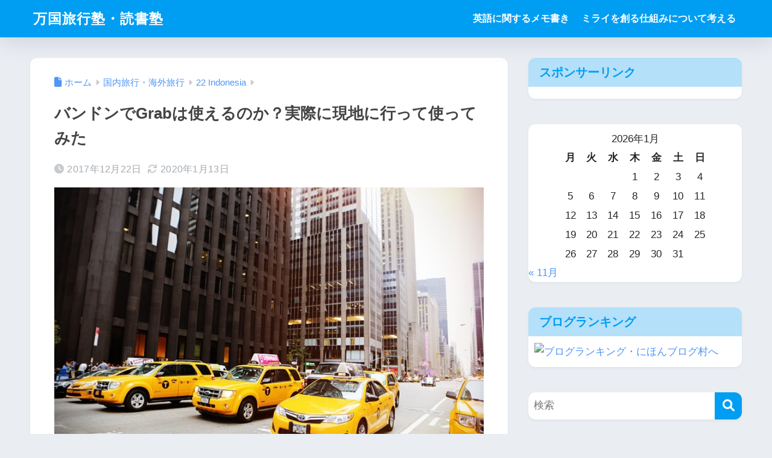

--- FILE ---
content_type: text/html; charset=UTF-8
request_url: https://bangkok-kitchen.net/grab_bandung
body_size: 25116
content:

<!DOCTYPE html>
<html dir="ltr" lang="ja" prefix="og: https://ogp.me/ns#">
<head>
  <meta charset="utf-8">
  <meta http-equiv="X-UA-Compatible" content="IE=edge">
  <meta name="HandheldFriendly" content="True">
  <meta name="MobileOptimized" content="320">
  <meta name="viewport" content="width=device-width, initial-scale=1, viewport-fit=cover"/>
  <meta name="msapplication-TileColor" content="#1C81E6">
  <meta name="theme-color" content="#1C81E6">
  <link rel="pingback" href="https://bangkok-kitchen.net/xmlrpc.php">
  <title>バンドンでGrabは使えるのか？実際に現地に行って使ってみた | 万国旅行塾・読書塾</title>

		<!-- All in One SEO 4.9.3 - aioseo.com -->
	<meta name="description" content="先日、インドネシアのバンドンという都市に行ってきました。この都市には、電車というものがなく、基本的に移動は徒歩" />
	<meta name="robots" content="max-snippet:-1, max-image-preview:large, max-video-preview:-1" />
	<meta name="author" content="tech"/>
	<link rel="canonical" href="https://bangkok-kitchen.net/grab_bandung" />
	<meta name="generator" content="All in One SEO (AIOSEO) 4.9.3" />
		<meta property="og:locale" content="ja_JP" />
		<meta property="og:site_name" content="万国旅行塾・読書塾 |" />
		<meta property="og:type" content="article" />
		<meta property="og:title" content="バンドンでGrabは使えるのか？実際に現地に行って使ってみた | 万国旅行塾・読書塾" />
		<meta property="og:description" content="先日、インドネシアのバンドンという都市に行ってきました。この都市には、電車というものがなく、基本的に移動は徒歩" />
		<meta property="og:url" content="https://bangkok-kitchen.net/grab_bandung" />
		<meta property="article:published_time" content="2017-12-21T15:20:00+00:00" />
		<meta property="article:modified_time" content="2020-01-13T09:53:23+00:00" />
		<meta name="twitter:card" content="summary" />
		<meta name="twitter:title" content="バンドンでGrabは使えるのか？実際に現地に行って使ってみた | 万国旅行塾・読書塾" />
		<meta name="twitter:description" content="先日、インドネシアのバンドンという都市に行ってきました。この都市には、電車というものがなく、基本的に移動は徒歩" />
		<script type="application/ld+json" class="aioseo-schema">
			{"@context":"https:\/\/schema.org","@graph":[{"@type":"Article","@id":"https:\/\/bangkok-kitchen.net\/grab_bandung#article","name":"\u30d0\u30f3\u30c9\u30f3\u3067Grab\u306f\u4f7f\u3048\u308b\u306e\u304b\uff1f\u5b9f\u969b\u306b\u73fe\u5730\u306b\u884c\u3063\u3066\u4f7f\u3063\u3066\u307f\u305f | \u4e07\u56fd\u65c5\u884c\u587e\u30fb\u8aad\u66f8\u587e","headline":"\u30d0\u30f3\u30c9\u30f3\u3067Grab\u306f\u4f7f\u3048\u308b\u306e\u304b\uff1f\u5b9f\u969b\u306b\u73fe\u5730\u306b\u884c\u3063\u3066\u4f7f\u3063\u3066\u307f\u305f","author":{"@id":"https:\/\/bangkok-kitchen.net\/author\/popeye850#author"},"publisher":{"@id":"https:\/\/bangkok-kitchen.net\/#organization"},"image":{"@type":"ImageObject","url":"https:\/\/bangkok-kitchen.net\/wp-content\/uploads\/2017\/12\/20171219_006.jpg","width":640,"height":426},"datePublished":"2017-12-22T00:20:00+09:00","dateModified":"2020-01-13T18:53:23+09:00","inLanguage":"ja","mainEntityOfPage":{"@id":"https:\/\/bangkok-kitchen.net\/grab_bandung#webpage"},"isPartOf":{"@id":"https:\/\/bangkok-kitchen.net\/grab_bandung#webpage"},"articleSection":"22 Indonesia, \u56fd\u5185\u65c5\u884c\u30fb\u6d77\u5916\u65c5\u884c"},{"@type":"BreadcrumbList","@id":"https:\/\/bangkok-kitchen.net\/grab_bandung#breadcrumblist","itemListElement":[{"@type":"ListItem","@id":"https:\/\/bangkok-kitchen.net#listItem","position":1,"name":"Home","item":"https:\/\/bangkok-kitchen.net","nextItem":{"@type":"ListItem","@id":"https:\/\/bangkok-kitchen.net\/category\/%e5%9b%bd%e5%86%85%e6%97%85%e8%a1%8c%e3%83%bb%e6%b5%b7%e5%a4%96%e6%97%85%e8%a1%8c#listItem","name":"\u56fd\u5185\u65c5\u884c\u30fb\u6d77\u5916\u65c5\u884c"}},{"@type":"ListItem","@id":"https:\/\/bangkok-kitchen.net\/category\/%e5%9b%bd%e5%86%85%e6%97%85%e8%a1%8c%e3%83%bb%e6%b5%b7%e5%a4%96%e6%97%85%e8%a1%8c#listItem","position":2,"name":"\u56fd\u5185\u65c5\u884c\u30fb\u6d77\u5916\u65c5\u884c","item":"https:\/\/bangkok-kitchen.net\/category\/%e5%9b%bd%e5%86%85%e6%97%85%e8%a1%8c%e3%83%bb%e6%b5%b7%e5%a4%96%e6%97%85%e8%a1%8c","nextItem":{"@type":"ListItem","@id":"https:\/\/bangkok-kitchen.net\/category\/%e5%9b%bd%e5%86%85%e6%97%85%e8%a1%8c%e3%83%bb%e6%b5%b7%e5%a4%96%e6%97%85%e8%a1%8c\/22-indonesia#listItem","name":"22 Indonesia"},"previousItem":{"@type":"ListItem","@id":"https:\/\/bangkok-kitchen.net#listItem","name":"Home"}},{"@type":"ListItem","@id":"https:\/\/bangkok-kitchen.net\/category\/%e5%9b%bd%e5%86%85%e6%97%85%e8%a1%8c%e3%83%bb%e6%b5%b7%e5%a4%96%e6%97%85%e8%a1%8c\/22-indonesia#listItem","position":3,"name":"22 Indonesia","item":"https:\/\/bangkok-kitchen.net\/category\/%e5%9b%bd%e5%86%85%e6%97%85%e8%a1%8c%e3%83%bb%e6%b5%b7%e5%a4%96%e6%97%85%e8%a1%8c\/22-indonesia","nextItem":{"@type":"ListItem","@id":"https:\/\/bangkok-kitchen.net\/grab_bandung#listItem","name":"\u30d0\u30f3\u30c9\u30f3\u3067Grab\u306f\u4f7f\u3048\u308b\u306e\u304b\uff1f\u5b9f\u969b\u306b\u73fe\u5730\u306b\u884c\u3063\u3066\u4f7f\u3063\u3066\u307f\u305f"},"previousItem":{"@type":"ListItem","@id":"https:\/\/bangkok-kitchen.net\/category\/%e5%9b%bd%e5%86%85%e6%97%85%e8%a1%8c%e3%83%bb%e6%b5%b7%e5%a4%96%e6%97%85%e8%a1%8c#listItem","name":"\u56fd\u5185\u65c5\u884c\u30fb\u6d77\u5916\u65c5\u884c"}},{"@type":"ListItem","@id":"https:\/\/bangkok-kitchen.net\/grab_bandung#listItem","position":4,"name":"\u30d0\u30f3\u30c9\u30f3\u3067Grab\u306f\u4f7f\u3048\u308b\u306e\u304b\uff1f\u5b9f\u969b\u306b\u73fe\u5730\u306b\u884c\u3063\u3066\u4f7f\u3063\u3066\u307f\u305f","previousItem":{"@type":"ListItem","@id":"https:\/\/bangkok-kitchen.net\/category\/%e5%9b%bd%e5%86%85%e6%97%85%e8%a1%8c%e3%83%bb%e6%b5%b7%e5%a4%96%e6%97%85%e8%a1%8c\/22-indonesia#listItem","name":"22 Indonesia"}}]},{"@type":"Organization","@id":"https:\/\/bangkok-kitchen.net\/#organization","name":"\u4e07\u56fd\u65c5\u884c\u587e\u30fb\u8aad\u66f8\u587e","url":"https:\/\/bangkok-kitchen.net\/"},{"@type":"Person","@id":"https:\/\/bangkok-kitchen.net\/author\/popeye850#author","url":"https:\/\/bangkok-kitchen.net\/author\/popeye850","name":"tech","image":{"@type":"ImageObject","@id":"https:\/\/bangkok-kitchen.net\/grab_bandung#authorImage","url":"https:\/\/secure.gravatar.com\/avatar\/0088a7b719d31aa5ce7485b03cb5735f8ebf5bdadc6662aa98992820614ce414?s=96&d=mm&r=g","width":96,"height":96,"caption":"tech"}},{"@type":"WebPage","@id":"https:\/\/bangkok-kitchen.net\/grab_bandung#webpage","url":"https:\/\/bangkok-kitchen.net\/grab_bandung","name":"\u30d0\u30f3\u30c9\u30f3\u3067Grab\u306f\u4f7f\u3048\u308b\u306e\u304b\uff1f\u5b9f\u969b\u306b\u73fe\u5730\u306b\u884c\u3063\u3066\u4f7f\u3063\u3066\u307f\u305f | \u4e07\u56fd\u65c5\u884c\u587e\u30fb\u8aad\u66f8\u587e","description":"\u5148\u65e5\u3001\u30a4\u30f3\u30c9\u30cd\u30b7\u30a2\u306e\u30d0\u30f3\u30c9\u30f3\u3068\u3044\u3046\u90fd\u5e02\u306b\u884c\u3063\u3066\u304d\u307e\u3057\u305f\u3002\u3053\u306e\u90fd\u5e02\u306b\u306f\u3001\u96fb\u8eca\u3068\u3044\u3046\u3082\u306e\u304c\u306a\u304f\u3001\u57fa\u672c\u7684\u306b\u79fb\u52d5\u306f\u5f92\u6b69","inLanguage":"ja","isPartOf":{"@id":"https:\/\/bangkok-kitchen.net\/#website"},"breadcrumb":{"@id":"https:\/\/bangkok-kitchen.net\/grab_bandung#breadcrumblist"},"author":{"@id":"https:\/\/bangkok-kitchen.net\/author\/popeye850#author"},"creator":{"@id":"https:\/\/bangkok-kitchen.net\/author\/popeye850#author"},"image":{"@type":"ImageObject","url":"https:\/\/bangkok-kitchen.net\/wp-content\/uploads\/2017\/12\/20171219_006.jpg","@id":"https:\/\/bangkok-kitchen.net\/grab_bandung\/#mainImage","width":640,"height":426},"primaryImageOfPage":{"@id":"https:\/\/bangkok-kitchen.net\/grab_bandung#mainImage"},"datePublished":"2017-12-22T00:20:00+09:00","dateModified":"2020-01-13T18:53:23+09:00"},{"@type":"WebSite","@id":"https:\/\/bangkok-kitchen.net\/#website","url":"https:\/\/bangkok-kitchen.net\/","name":"\u4e07\u56fd\u65c5\u884c\u587e\u30fb\u8aad\u66f8\u587e","inLanguage":"ja","publisher":{"@id":"https:\/\/bangkok-kitchen.net\/#organization"}}]}
		</script>
		<!-- All in One SEO -->

<link rel='dns-prefetch' href='//fonts.googleapis.com' />
<link rel='dns-prefetch' href='//use.fontawesome.com' />
<link rel="alternate" type="application/rss+xml" title="万国旅行塾・読書塾 &raquo; フィード" href="https://bangkok-kitchen.net/feed" />
<link rel="alternate" type="application/rss+xml" title="万国旅行塾・読書塾 &raquo; コメントフィード" href="https://bangkok-kitchen.net/comments/feed" />
<link rel="alternate" title="oEmbed (JSON)" type="application/json+oembed" href="https://bangkok-kitchen.net/wp-json/oembed/1.0/embed?url=https%3A%2F%2Fbangkok-kitchen.net%2Fgrab_bandung" />
<link rel="alternate" title="oEmbed (XML)" type="text/xml+oembed" href="https://bangkok-kitchen.net/wp-json/oembed/1.0/embed?url=https%3A%2F%2Fbangkok-kitchen.net%2Fgrab_bandung&#038;format=xml" />
<style id='wp-img-auto-sizes-contain-inline-css' type='text/css'>
img:is([sizes=auto i],[sizes^="auto," i]){contain-intrinsic-size:3000px 1500px}
/*# sourceURL=wp-img-auto-sizes-contain-inline-css */
</style>
<link rel='stylesheet' id='sng-stylesheet-css' href='https://bangkok-kitchen.net/wp-content/themes/sango-theme/style.css?version=3.11.6' type='text/css' media='all' />
<link rel='stylesheet' id='sng-option-css' href='https://bangkok-kitchen.net/wp-content/themes/sango-theme/entry-option.css?version=3.11.6' type='text/css' media='all' />
<link rel='stylesheet' id='sng-old-css-css' href='https://bangkok-kitchen.net/wp-content/themes/sango-theme/style-old.css?version=3.11.6' type='text/css' media='all' />
<link rel='stylesheet' id='sango_theme_gutenberg-style-css' href='https://bangkok-kitchen.net/wp-content/themes/sango-theme/library/gutenberg/dist/build/style-blocks.css?version=3.11.6' type='text/css' media='all' />
<style id='sango_theme_gutenberg-style-inline-css' type='text/css'>
:root{--sgb-main-color:#009EF3;--sgb-pastel-color:#b4e0fa;--sgb-accent-color:#ffb36b;--sgb-widget-title-color:#009EF3;--sgb-widget-title-bg-color:#b4e0fa;--sgb-bg-color:#eaedf2;--wp--preset--color--sango-main:var(--sgb-main-color);--wp--preset--color--sango-pastel:var(--sgb-pastel-color);--wp--preset--color--sango-accent:var(--sgb-accent-color)}
/*# sourceURL=sango_theme_gutenberg-style-inline-css */
</style>
<link crossorigin="anonymous" rel='stylesheet' id='sng-googlefonts-css' href='https://fonts.googleapis.com/css?family=Quicksand%3A500%2C700&#038;display=swap' type='text/css' media='all' />
<link crossorigin="anonymous" rel='stylesheet' id='sng-fontawesome-css' href='https://use.fontawesome.com/releases/v6.1.1/css/all.css' type='text/css' media='all' />
<style id='wp-emoji-styles-inline-css' type='text/css'>

	img.wp-smiley, img.emoji {
		display: inline !important;
		border: none !important;
		box-shadow: none !important;
		height: 1em !important;
		width: 1em !important;
		margin: 0 0.07em !important;
		vertical-align: -0.1em !important;
		background: none !important;
		padding: 0 !important;
	}
/*# sourceURL=wp-emoji-styles-inline-css */
</style>
<link rel='stylesheet' id='wp-block-library-css' href='https://bangkok-kitchen.net/wp-includes/css/dist/block-library/style.min.css?ver=6.9' type='text/css' media='all' />
<link rel='stylesheet' id='aioseo/css/src/vue/standalone/blocks/table-of-contents/global.scss-css' href='https://bangkok-kitchen.net/wp-content/plugins/all-in-one-seo-pack/dist/Lite/assets/css/table-of-contents/global.e90f6d47.css' type='text/css' media='all' />
<style id='global-styles-inline-css' type='text/css'>
:root{--wp--preset--aspect-ratio--square: 1;--wp--preset--aspect-ratio--4-3: 4/3;--wp--preset--aspect-ratio--3-4: 3/4;--wp--preset--aspect-ratio--3-2: 3/2;--wp--preset--aspect-ratio--2-3: 2/3;--wp--preset--aspect-ratio--16-9: 16/9;--wp--preset--aspect-ratio--9-16: 9/16;--wp--preset--color--black: #000000;--wp--preset--color--cyan-bluish-gray: #abb8c3;--wp--preset--color--white: #ffffff;--wp--preset--color--pale-pink: #f78da7;--wp--preset--color--vivid-red: #cf2e2e;--wp--preset--color--luminous-vivid-orange: #ff6900;--wp--preset--color--luminous-vivid-amber: #fcb900;--wp--preset--color--light-green-cyan: #7bdcb5;--wp--preset--color--vivid-green-cyan: #00d084;--wp--preset--color--pale-cyan-blue: #8ed1fc;--wp--preset--color--vivid-cyan-blue: #0693e3;--wp--preset--color--vivid-purple: #9b51e0;--wp--preset--color--sango-main: var(--sgb-main-color);--wp--preset--color--sango-pastel: var(--sgb-pastel-color);--wp--preset--color--sango-accent: var(--sgb-accent-color);--wp--preset--color--sango-blue: #009EF3;--wp--preset--color--sango-orange: #ffb36b;--wp--preset--color--sango-red: #f88080;--wp--preset--color--sango-green: #90d581;--wp--preset--color--sango-black: #333;--wp--preset--color--sango-gray: gray;--wp--preset--color--sango-silver: whitesmoke;--wp--preset--color--sango-light-blue: #b4e0fa;--wp--preset--color--sango-light-red: #ffebeb;--wp--preset--color--sango-light-orange: #fff9e6;--wp--preset--gradient--vivid-cyan-blue-to-vivid-purple: linear-gradient(135deg,rgb(6,147,227) 0%,rgb(155,81,224) 100%);--wp--preset--gradient--light-green-cyan-to-vivid-green-cyan: linear-gradient(135deg,rgb(122,220,180) 0%,rgb(0,208,130) 100%);--wp--preset--gradient--luminous-vivid-amber-to-luminous-vivid-orange: linear-gradient(135deg,rgb(252,185,0) 0%,rgb(255,105,0) 100%);--wp--preset--gradient--luminous-vivid-orange-to-vivid-red: linear-gradient(135deg,rgb(255,105,0) 0%,rgb(207,46,46) 100%);--wp--preset--gradient--very-light-gray-to-cyan-bluish-gray: linear-gradient(135deg,rgb(238,238,238) 0%,rgb(169,184,195) 100%);--wp--preset--gradient--cool-to-warm-spectrum: linear-gradient(135deg,rgb(74,234,220) 0%,rgb(151,120,209) 20%,rgb(207,42,186) 40%,rgb(238,44,130) 60%,rgb(251,105,98) 80%,rgb(254,248,76) 100%);--wp--preset--gradient--blush-light-purple: linear-gradient(135deg,rgb(255,206,236) 0%,rgb(152,150,240) 100%);--wp--preset--gradient--blush-bordeaux: linear-gradient(135deg,rgb(254,205,165) 0%,rgb(254,45,45) 50%,rgb(107,0,62) 100%);--wp--preset--gradient--luminous-dusk: linear-gradient(135deg,rgb(255,203,112) 0%,rgb(199,81,192) 50%,rgb(65,88,208) 100%);--wp--preset--gradient--pale-ocean: linear-gradient(135deg,rgb(255,245,203) 0%,rgb(182,227,212) 50%,rgb(51,167,181) 100%);--wp--preset--gradient--electric-grass: linear-gradient(135deg,rgb(202,248,128) 0%,rgb(113,206,126) 100%);--wp--preset--gradient--midnight: linear-gradient(135deg,rgb(2,3,129) 0%,rgb(40,116,252) 100%);--wp--preset--font-size--small: 13px;--wp--preset--font-size--medium: 20px;--wp--preset--font-size--large: 36px;--wp--preset--font-size--x-large: 42px;--wp--preset--font-family--default: "Helvetica", "Arial", "Hiragino Kaku Gothic ProN", "Hiragino Sans", YuGothic, "Yu Gothic", "メイリオ", Meiryo, sans-serif;--wp--preset--font-family--notosans: "Noto Sans JP", var(--wp--preset--font-family--default);--wp--preset--font-family--mplusrounded: "M PLUS Rounded 1c", var(--wp--preset--font-family--default);--wp--preset--font-family--dfont: "Quicksand", var(--wp--preset--font-family--default);--wp--preset--spacing--20: 0.44rem;--wp--preset--spacing--30: 0.67rem;--wp--preset--spacing--40: 1rem;--wp--preset--spacing--50: 1.5rem;--wp--preset--spacing--60: 2.25rem;--wp--preset--spacing--70: 3.38rem;--wp--preset--spacing--80: 5.06rem;--wp--preset--shadow--natural: 6px 6px 9px rgba(0, 0, 0, 0.2);--wp--preset--shadow--deep: 12px 12px 50px rgba(0, 0, 0, 0.4);--wp--preset--shadow--sharp: 6px 6px 0px rgba(0, 0, 0, 0.2);--wp--preset--shadow--outlined: 6px 6px 0px -3px rgb(255, 255, 255), 6px 6px rgb(0, 0, 0);--wp--preset--shadow--crisp: 6px 6px 0px rgb(0, 0, 0);--wp--custom--wrap--width: 92%;--wp--custom--wrap--default-width: 800px;--wp--custom--wrap--content-width: 1180px;--wp--custom--wrap--max-width: var(--wp--custom--wrap--content-width);--wp--custom--wrap--side: 30%;--wp--custom--wrap--gap: 2em;--wp--custom--wrap--mobile--padding: 16px;--wp--custom--shadow--large: 0 16px 30px -7px rgba(0, 12, 66, 0.15 );--wp--custom--shadow--large-hover: 0 40px 50px -16px rgba(0, 12, 66, 0.2 );--wp--custom--shadow--medium: 0 6px 13px -3px rgba(0, 12, 66, 0.1), 0 0px 1px rgba(0,30,100, 0.1 );--wp--custom--shadow--medium-hover: 0 12px 45px -9px rgb(0 0 0 / 23%);--wp--custom--shadow--solid: 0 1px 2px 0 rgba(24, 44, 84, 0.1), 0 1px 3px 1px rgba(24, 44, 84, 0.1);--wp--custom--shadow--solid-hover: 0 2px 4px 0 rgba(24, 44, 84, 0.1), 0 2px 8px 0 rgba(24, 44, 84, 0.1);--wp--custom--shadow--small: 0 2px 4px #4385bb12;--wp--custom--rounded--medium: 12px;--wp--custom--rounded--small: 6px;--wp--custom--widget--padding-horizontal: 18px;--wp--custom--widget--padding-vertical: 6px;--wp--custom--widget--icon-margin: 6px;--wp--custom--widget--gap: 2.5em;--wp--custom--entry--gap: 1.5rem;--wp--custom--entry--gap-mobile: 1rem;--wp--custom--entry--border-color: #eaedf2;--wp--custom--animation--fade-in: fadeIn 0.7s ease 0s 1 normal;--wp--custom--animation--header: fadeHeader 1s ease 0s 1 normal;--wp--custom--transition--default: 0.3s ease-in-out;--wp--custom--totop--opacity: 0.6;--wp--custom--totop--right: 18px;--wp--custom--totop--bottom: 20px;--wp--custom--totop--mobile--right: 16px;--wp--custom--totop--mobile--bottom: 10px;--wp--custom--toc--button--opacity: 0.6;--wp--custom--footer--column-gap: 40px;}:root { --wp--style--global--content-size: 900px;--wp--style--global--wide-size: 980px; }:where(body) { margin: 0; }.wp-site-blocks > .alignleft { float: left; margin-right: 2em; }.wp-site-blocks > .alignright { float: right; margin-left: 2em; }.wp-site-blocks > .aligncenter { justify-content: center; margin-left: auto; margin-right: auto; }:where(.wp-site-blocks) > * { margin-block-start: 1.5rem; margin-block-end: 0; }:where(.wp-site-blocks) > :first-child { margin-block-start: 0; }:where(.wp-site-blocks) > :last-child { margin-block-end: 0; }:root { --wp--style--block-gap: 1.5rem; }:root :where(.is-layout-flow) > :first-child{margin-block-start: 0;}:root :where(.is-layout-flow) > :last-child{margin-block-end: 0;}:root :where(.is-layout-flow) > *{margin-block-start: 1.5rem;margin-block-end: 0;}:root :where(.is-layout-constrained) > :first-child{margin-block-start: 0;}:root :where(.is-layout-constrained) > :last-child{margin-block-end: 0;}:root :where(.is-layout-constrained) > *{margin-block-start: 1.5rem;margin-block-end: 0;}:root :where(.is-layout-flex){gap: 1.5rem;}:root :where(.is-layout-grid){gap: 1.5rem;}.is-layout-flow > .alignleft{float: left;margin-inline-start: 0;margin-inline-end: 2em;}.is-layout-flow > .alignright{float: right;margin-inline-start: 2em;margin-inline-end: 0;}.is-layout-flow > .aligncenter{margin-left: auto !important;margin-right: auto !important;}.is-layout-constrained > .alignleft{float: left;margin-inline-start: 0;margin-inline-end: 2em;}.is-layout-constrained > .alignright{float: right;margin-inline-start: 2em;margin-inline-end: 0;}.is-layout-constrained > .aligncenter{margin-left: auto !important;margin-right: auto !important;}.is-layout-constrained > :where(:not(.alignleft):not(.alignright):not(.alignfull)){max-width: var(--wp--style--global--content-size);margin-left: auto !important;margin-right: auto !important;}.is-layout-constrained > .alignwide{max-width: var(--wp--style--global--wide-size);}body .is-layout-flex{display: flex;}.is-layout-flex{flex-wrap: wrap;align-items: center;}.is-layout-flex > :is(*, div){margin: 0;}body .is-layout-grid{display: grid;}.is-layout-grid > :is(*, div){margin: 0;}body{font-family: var(--sgb-font-family);padding-top: 0px;padding-right: 0px;padding-bottom: 0px;padding-left: 0px;}a:where(:not(.wp-element-button)){text-decoration: underline;}:root :where(.wp-element-button, .wp-block-button__link){background-color: #32373c;border-width: 0;color: #fff;font-family: inherit;font-size: inherit;font-style: inherit;font-weight: inherit;letter-spacing: inherit;line-height: inherit;padding-top: calc(0.667em + 2px);padding-right: calc(1.333em + 2px);padding-bottom: calc(0.667em + 2px);padding-left: calc(1.333em + 2px);text-decoration: none;text-transform: inherit;}.has-black-color{color: var(--wp--preset--color--black) !important;}.has-cyan-bluish-gray-color{color: var(--wp--preset--color--cyan-bluish-gray) !important;}.has-white-color{color: var(--wp--preset--color--white) !important;}.has-pale-pink-color{color: var(--wp--preset--color--pale-pink) !important;}.has-vivid-red-color{color: var(--wp--preset--color--vivid-red) !important;}.has-luminous-vivid-orange-color{color: var(--wp--preset--color--luminous-vivid-orange) !important;}.has-luminous-vivid-amber-color{color: var(--wp--preset--color--luminous-vivid-amber) !important;}.has-light-green-cyan-color{color: var(--wp--preset--color--light-green-cyan) !important;}.has-vivid-green-cyan-color{color: var(--wp--preset--color--vivid-green-cyan) !important;}.has-pale-cyan-blue-color{color: var(--wp--preset--color--pale-cyan-blue) !important;}.has-vivid-cyan-blue-color{color: var(--wp--preset--color--vivid-cyan-blue) !important;}.has-vivid-purple-color{color: var(--wp--preset--color--vivid-purple) !important;}.has-sango-main-color{color: var(--wp--preset--color--sango-main) !important;}.has-sango-pastel-color{color: var(--wp--preset--color--sango-pastel) !important;}.has-sango-accent-color{color: var(--wp--preset--color--sango-accent) !important;}.has-sango-blue-color{color: var(--wp--preset--color--sango-blue) !important;}.has-sango-orange-color{color: var(--wp--preset--color--sango-orange) !important;}.has-sango-red-color{color: var(--wp--preset--color--sango-red) !important;}.has-sango-green-color{color: var(--wp--preset--color--sango-green) !important;}.has-sango-black-color{color: var(--wp--preset--color--sango-black) !important;}.has-sango-gray-color{color: var(--wp--preset--color--sango-gray) !important;}.has-sango-silver-color{color: var(--wp--preset--color--sango-silver) !important;}.has-sango-light-blue-color{color: var(--wp--preset--color--sango-light-blue) !important;}.has-sango-light-red-color{color: var(--wp--preset--color--sango-light-red) !important;}.has-sango-light-orange-color{color: var(--wp--preset--color--sango-light-orange) !important;}.has-black-background-color{background-color: var(--wp--preset--color--black) !important;}.has-cyan-bluish-gray-background-color{background-color: var(--wp--preset--color--cyan-bluish-gray) !important;}.has-white-background-color{background-color: var(--wp--preset--color--white) !important;}.has-pale-pink-background-color{background-color: var(--wp--preset--color--pale-pink) !important;}.has-vivid-red-background-color{background-color: var(--wp--preset--color--vivid-red) !important;}.has-luminous-vivid-orange-background-color{background-color: var(--wp--preset--color--luminous-vivid-orange) !important;}.has-luminous-vivid-amber-background-color{background-color: var(--wp--preset--color--luminous-vivid-amber) !important;}.has-light-green-cyan-background-color{background-color: var(--wp--preset--color--light-green-cyan) !important;}.has-vivid-green-cyan-background-color{background-color: var(--wp--preset--color--vivid-green-cyan) !important;}.has-pale-cyan-blue-background-color{background-color: var(--wp--preset--color--pale-cyan-blue) !important;}.has-vivid-cyan-blue-background-color{background-color: var(--wp--preset--color--vivid-cyan-blue) !important;}.has-vivid-purple-background-color{background-color: var(--wp--preset--color--vivid-purple) !important;}.has-sango-main-background-color{background-color: var(--wp--preset--color--sango-main) !important;}.has-sango-pastel-background-color{background-color: var(--wp--preset--color--sango-pastel) !important;}.has-sango-accent-background-color{background-color: var(--wp--preset--color--sango-accent) !important;}.has-sango-blue-background-color{background-color: var(--wp--preset--color--sango-blue) !important;}.has-sango-orange-background-color{background-color: var(--wp--preset--color--sango-orange) !important;}.has-sango-red-background-color{background-color: var(--wp--preset--color--sango-red) !important;}.has-sango-green-background-color{background-color: var(--wp--preset--color--sango-green) !important;}.has-sango-black-background-color{background-color: var(--wp--preset--color--sango-black) !important;}.has-sango-gray-background-color{background-color: var(--wp--preset--color--sango-gray) !important;}.has-sango-silver-background-color{background-color: var(--wp--preset--color--sango-silver) !important;}.has-sango-light-blue-background-color{background-color: var(--wp--preset--color--sango-light-blue) !important;}.has-sango-light-red-background-color{background-color: var(--wp--preset--color--sango-light-red) !important;}.has-sango-light-orange-background-color{background-color: var(--wp--preset--color--sango-light-orange) !important;}.has-black-border-color{border-color: var(--wp--preset--color--black) !important;}.has-cyan-bluish-gray-border-color{border-color: var(--wp--preset--color--cyan-bluish-gray) !important;}.has-white-border-color{border-color: var(--wp--preset--color--white) !important;}.has-pale-pink-border-color{border-color: var(--wp--preset--color--pale-pink) !important;}.has-vivid-red-border-color{border-color: var(--wp--preset--color--vivid-red) !important;}.has-luminous-vivid-orange-border-color{border-color: var(--wp--preset--color--luminous-vivid-orange) !important;}.has-luminous-vivid-amber-border-color{border-color: var(--wp--preset--color--luminous-vivid-amber) !important;}.has-light-green-cyan-border-color{border-color: var(--wp--preset--color--light-green-cyan) !important;}.has-vivid-green-cyan-border-color{border-color: var(--wp--preset--color--vivid-green-cyan) !important;}.has-pale-cyan-blue-border-color{border-color: var(--wp--preset--color--pale-cyan-blue) !important;}.has-vivid-cyan-blue-border-color{border-color: var(--wp--preset--color--vivid-cyan-blue) !important;}.has-vivid-purple-border-color{border-color: var(--wp--preset--color--vivid-purple) !important;}.has-sango-main-border-color{border-color: var(--wp--preset--color--sango-main) !important;}.has-sango-pastel-border-color{border-color: var(--wp--preset--color--sango-pastel) !important;}.has-sango-accent-border-color{border-color: var(--wp--preset--color--sango-accent) !important;}.has-sango-blue-border-color{border-color: var(--wp--preset--color--sango-blue) !important;}.has-sango-orange-border-color{border-color: var(--wp--preset--color--sango-orange) !important;}.has-sango-red-border-color{border-color: var(--wp--preset--color--sango-red) !important;}.has-sango-green-border-color{border-color: var(--wp--preset--color--sango-green) !important;}.has-sango-black-border-color{border-color: var(--wp--preset--color--sango-black) !important;}.has-sango-gray-border-color{border-color: var(--wp--preset--color--sango-gray) !important;}.has-sango-silver-border-color{border-color: var(--wp--preset--color--sango-silver) !important;}.has-sango-light-blue-border-color{border-color: var(--wp--preset--color--sango-light-blue) !important;}.has-sango-light-red-border-color{border-color: var(--wp--preset--color--sango-light-red) !important;}.has-sango-light-orange-border-color{border-color: var(--wp--preset--color--sango-light-orange) !important;}.has-vivid-cyan-blue-to-vivid-purple-gradient-background{background: var(--wp--preset--gradient--vivid-cyan-blue-to-vivid-purple) !important;}.has-light-green-cyan-to-vivid-green-cyan-gradient-background{background: var(--wp--preset--gradient--light-green-cyan-to-vivid-green-cyan) !important;}.has-luminous-vivid-amber-to-luminous-vivid-orange-gradient-background{background: var(--wp--preset--gradient--luminous-vivid-amber-to-luminous-vivid-orange) !important;}.has-luminous-vivid-orange-to-vivid-red-gradient-background{background: var(--wp--preset--gradient--luminous-vivid-orange-to-vivid-red) !important;}.has-very-light-gray-to-cyan-bluish-gray-gradient-background{background: var(--wp--preset--gradient--very-light-gray-to-cyan-bluish-gray) !important;}.has-cool-to-warm-spectrum-gradient-background{background: var(--wp--preset--gradient--cool-to-warm-spectrum) !important;}.has-blush-light-purple-gradient-background{background: var(--wp--preset--gradient--blush-light-purple) !important;}.has-blush-bordeaux-gradient-background{background: var(--wp--preset--gradient--blush-bordeaux) !important;}.has-luminous-dusk-gradient-background{background: var(--wp--preset--gradient--luminous-dusk) !important;}.has-pale-ocean-gradient-background{background: var(--wp--preset--gradient--pale-ocean) !important;}.has-electric-grass-gradient-background{background: var(--wp--preset--gradient--electric-grass) !important;}.has-midnight-gradient-background{background: var(--wp--preset--gradient--midnight) !important;}.has-small-font-size{font-size: var(--wp--preset--font-size--small) !important;}.has-medium-font-size{font-size: var(--wp--preset--font-size--medium) !important;}.has-large-font-size{font-size: var(--wp--preset--font-size--large) !important;}.has-x-large-font-size{font-size: var(--wp--preset--font-size--x-large) !important;}.has-default-font-family{font-family: var(--wp--preset--font-family--default) !important;}.has-notosans-font-family{font-family: var(--wp--preset--font-family--notosans) !important;}.has-mplusrounded-font-family{font-family: var(--wp--preset--font-family--mplusrounded) !important;}.has-dfont-font-family{font-family: var(--wp--preset--font-family--dfont) !important;}
:root :where(.wp-block-button .wp-block-button__link){background-color: var(--wp--preset--color--sango-main);border-radius: var(--wp--custom--rounded--medium);color: #fff;font-size: 18px;font-weight: 600;padding-top: 0.4em;padding-right: 1.3em;padding-bottom: 0.4em;padding-left: 1.3em;}
:root :where(.wp-block-pullquote){font-size: 1.5em;line-height: 1.6;}
/*# sourceURL=global-styles-inline-css */
</style>
<link rel='stylesheet' id='pz-linkcard-css-css' href='//bangkok-kitchen.net/wp-content/uploads/pz-linkcard/style/style.min.css' type='text/css' media='all' />
<link rel='stylesheet' id='child-style-css' href='https://bangkok-kitchen.net/wp-content/themes/sango-theme-child/style.css' type='text/css' media='all' />
<script type="text/javascript" src="https://bangkok-kitchen.net/wp-includes/js/jquery/jquery.min.js?ver=3.7.1" id="jquery-core-js"></script>
<script type="text/javascript" src="https://bangkok-kitchen.net/wp-includes/js/jquery/jquery-migrate.min.js?ver=3.4.1" id="jquery-migrate-js"></script>
<link rel="https://api.w.org/" href="https://bangkok-kitchen.net/wp-json/" /><link rel="alternate" title="JSON" type="application/json" href="https://bangkok-kitchen.net/wp-json/wp/v2/posts/6294" /><link rel="EditURI" type="application/rsd+xml" title="RSD" href="https://bangkok-kitchen.net/xmlrpc.php?rsd" />
<link rel='shortlink' href='https://bangkok-kitchen.net/?p=6294' />
<meta property="og:title" content="バンドンでGrabは使えるのか？実際に現地に行って使ってみた" />
<meta property="og:description" content="先日、インドネシアのバンドンという都市に行ってきました。この都市には、電車というものがなく、基本的に移動は徒歩か車という状況です。ジャカルタからバンドンまで高速鉄道を走らせる計画がありますが、中国企業が受注したということ ... " />
<meta property="og:type" content="article" />
<meta property="og:url" content="https://bangkok-kitchen.net/grab_bandung" />
<meta property="og:image" content="https://bangkok-kitchen.net/wp-content/uploads/2017/12/20171219_006.jpg" />
<meta name="thumbnail" content="https://bangkok-kitchen.net/wp-content/uploads/2017/12/20171219_006.jpg" />
<meta property="og:site_name" content="万国旅行塾・読書塾" />
<meta name="twitter:card" content="summary_large_image" />
<!-- gtag.js -->
<script async src="https://www.googletagmanager.com/gtag/js?id=G-YHX9BD4SVH"></script>
<script>
	window.dataLayer = window.dataLayer || [];
	function gtag(){dataLayer.push(arguments);}
	gtag('js', new Date());
	gtag('config', 'G-YHX9BD4SVH');
</script>
<link rel="amphtml" href="https://bangkok-kitchen.net/grab_bandung/amp"><link rel="icon" href="https://bangkok-kitchen.net/wp-content/uploads/2020/05/cropped-favicon2-32x32.png" sizes="32x32" />
<link rel="icon" href="https://bangkok-kitchen.net/wp-content/uploads/2020/05/cropped-favicon2-192x192.png" sizes="192x192" />
<link rel="apple-touch-icon" href="https://bangkok-kitchen.net/wp-content/uploads/2020/05/cropped-favicon2-180x180.png" />
<meta name="msapplication-TileImage" content="https://bangkok-kitchen.net/wp-content/uploads/2020/05/cropped-favicon2-270x270.png" />
<style> a{color:#4f96f6}.header, .drawer__title{background-color:#009EF3}#logo a{color:#FFF}.desktop-nav li a , .mobile-nav li a, #drawer__open, .header-search__open, .drawer__title{color:#FFF}.drawer__title__close span, .drawer__title__close span:before{background:#FFF}.desktop-nav li:after{background:#FFF}.mobile-nav .current-menu-item{border-bottom-color:#FFF}.widgettitle, .sidebar .wp-block-group h2, .drawer .wp-block-group h2{color:#009EF3;background-color:#b4e0fa}#footer-menu a, .copyright{color:#FFF}#footer-menu{background-color:#009EF3}.footer{background-color:#e0e4eb}.footer, .footer a, .footer .widget ul li a{color:#3c3c3c}body{font-size:100%}@media only screen and (min-width:481px){body{font-size:107%}}@media only screen and (min-width:1030px){body{font-size:107%}}.totop{background:#009EF3}.header-info a{color:#FFF;background:linear-gradient(95deg, #738bff, #85e3ec)}.fixed-menu ul{background:#FFF}.fixed-menu a{color:#a2a7ab}.fixed-menu .current-menu-item a, .fixed-menu ul li a.active{color:#009EF3}.post-tab{background:#FFF}.post-tab > div{color:#a7a7a7}body{--sgb-font-family:var(--wp--preset--font-family--default)}#fixed_sidebar{top:0px}:target{scroll-margin-top:0px}.Threads:before{background-image:url("https://bangkok-kitchen.net/wp-content/themes/sango-theme/library/images/threads.svg")}.profile-sns li .Threads:before{background-image:url("https://bangkok-kitchen.net/wp-content/themes/sango-theme/library/images/threads-outline.svg")}.X:before, .follow-x::before{background-image:url("https://bangkok-kitchen.net/wp-content/themes/sango-theme/library/images/x-circle.svg")}</style></head>
<body class="wp-singular post-template-default single single-post postid-6294 single-format-standard wp-theme-sango-theme wp-child-theme-sango-theme-child fa5">
    <div id="container" class="container"> 
  			<header class="header
			">
				<div id="inner-header" class="inner-header wrap">
		<div id="logo" class="logo header-logo h1 dfont">
	<a href="https://bangkok-kitchen.net/" class="header-logo__link">
				万国旅行塾・読書塾	</a>
	</div>
	<div class="header-search">
		<input type="checkbox" class="header-search__input" id="header-search-input" onclick="document.querySelector('.header-search__modal .searchform__input').focus()">
	<label class="header-search__close" for="header-search-input"></label>
	<div class="header-search__modal">
	
<form role="search" method="get" class="searchform" action="https://bangkok-kitchen.net/">
  <div>
    <input type="search" class="searchform__input" name="s" value="" placeholder="検索" />
    <button type="submit" class="searchform__submit" aria-label="検索"><i class="fas fa-search" aria-hidden="true"></i></button>
  </div>
</form>

	</div>
</div>	<nav class="desktop-nav clearfix"><ul id="menu-%e3%83%98%e3%83%83%e3%83%80%e3%83%bc" class="menu"><li id="menu-item-13002" class="menu-item menu-item-type-custom menu-item-object-custom menu-item-13002"><a href="https://bangkok-kitchen.net/en/">英語に関するメモ書き</a></li>
<li id="menu-item-13003" class="menu-item menu-item-type-custom menu-item-object-custom menu-item-13003"><a href="https://bangkok-kitchen.net/pro/">ミライを創る仕組みについて考える</a></li>
</ul></nav></div>
	</header>
		  <div id="content" class="content">
    <div id="inner-content" class="inner-content wrap cf">
      <main id="main">
                  <article id="entry" class="post-6294 post type-post status-publish format-standard has-post-thumbnail category-22-indonesia category-122 entry">
            <header class="article-header entry-header">
	<nav id="breadcrumb" class="breadcrumb"><ul itemscope itemtype="http://schema.org/BreadcrumbList"><li itemprop="itemListElement" itemscope itemtype="http://schema.org/ListItem"><a href="https://bangkok-kitchen.net" itemprop="item"><span itemprop="name">ホーム</span></a><meta itemprop="position" content="1" /></li><li itemprop="itemListElement" itemscope itemtype="http://schema.org/ListItem"><a href="https://bangkok-kitchen.net/category/%e5%9b%bd%e5%86%85%e6%97%85%e8%a1%8c%e3%83%bb%e6%b5%b7%e5%a4%96%e6%97%85%e8%a1%8c" itemprop="item"><span itemprop="name">国内旅行・海外旅行</span></a><meta itemprop="position" content="2" /></li><li itemprop="itemListElement" itemscope itemtype="http://schema.org/ListItem"><a href="https://bangkok-kitchen.net/category/%e5%9b%bd%e5%86%85%e6%97%85%e8%a1%8c%e3%83%bb%e6%b5%b7%e5%a4%96%e6%97%85%e8%a1%8c/22-indonesia" itemprop="item"><span itemprop="name">22 Indonesia</span></a><meta itemprop="position" content="3" /></li></ul></nav>		<h1 class="entry-title single-title">バンドンでGrabは使えるのか？実際に現地に行って使ってみた</h1>
		<div class="entry-meta vcard">
	<time class="pubdate entry-time" itemprop="datePublished" datetime="2017-12-22">2017年12月22日</time><time class="updated entry-time" itemprop="dateModified" datetime="2020-01-13">2020年1月13日</time>	</div>
		<p class="post-thumbnail"><img width="640" height="426" src="https://bangkok-kitchen.net/wp-content/uploads/2017/12/20171219_006.jpg" class="attachment-thumb-940 size-thumb-940 wp-post-image" alt="" decoding="async" fetchpriority="high" srcset="https://bangkok-kitchen.net/wp-content/uploads/2017/12/20171219_006.jpg 640w, https://bangkok-kitchen.net/wp-content/uploads/2017/12/20171219_006-300x200.jpg 300w" sizes="(max-width: 640px) 100vw, 640px" /></p>
			<input type="checkbox" id="fab">
	<label class="fab-btn extended-fab main-c" for="fab"><i class="fas fa-share-alt" aria-hidden="true"></i></label>
	<label class="fab__close-cover" for="fab"></label>
			<div id="fab__contents">
		<div class="fab__contents-main dfont">
		<label class="fab__contents__close" for="fab"><span></span></label>
		<p class="fab__contents_title">SHARE</p>
					<div class="fab__contents_img" style="background-image: url(https://bangkok-kitchen.net/wp-content/uploads/2017/12/20171219_006.jpg);">
			</div>
					<div class="sns-btn
		 sns-dif	">
				<ul>
			<li class="tw sns-btn__item">
		<a href="https://twitter.com/intent/tweet?url=https%3A%2F%2Fbangkok-kitchen.net%2Fgrab_bandung&text=%E3%83%90%E3%83%B3%E3%83%89%E3%83%B3%E3%81%A7Grab%E3%81%AF%E4%BD%BF%E3%81%88%E3%82%8B%E3%81%AE%E3%81%8B%EF%BC%9F%E5%AE%9F%E9%9A%9B%E3%81%AB%E7%8F%BE%E5%9C%B0%E3%81%AB%E8%A1%8C%E3%81%A3%E3%81%A6%E4%BD%BF%E3%81%A3%E3%81%A6%E3%81%BF%E3%81%9F%EF%BD%9C%E4%B8%87%E5%9B%BD%E6%97%85%E8%A1%8C%E5%A1%BE%E3%83%BB%E8%AA%AD%E6%9B%B8%E5%A1%BE" target="_blank" rel="nofollow noopener noreferrer" aria-label="Xでシェアする">
		<img alt="" src="https://bangkok-kitchen.net/wp-content/themes/sango-theme/library/images/x.svg">
		<span class="share_txt">ポスト</span>
		</a>
			</li>
					<li class="fb sns-btn__item">
		<a href="https://www.facebook.com/share.php?u=https%3A%2F%2Fbangkok-kitchen.net%2Fgrab_bandung" target="_blank" rel="nofollow noopener noreferrer" aria-label="Facebookでシェアする">
		<i class="fab fa-facebook" aria-hidden="true"></i>		<span class="share_txt">シェア</span>
		</a>
			</li>
					<li class="hatebu sns-btn__item">
		<a href="http://b.hatena.ne.jp/add?mode=confirm&url=https%3A%2F%2Fbangkok-kitchen.net%2Fgrab_bandung&title=%E3%83%90%E3%83%B3%E3%83%89%E3%83%B3%E3%81%A7Grab%E3%81%AF%E4%BD%BF%E3%81%88%E3%82%8B%E3%81%AE%E3%81%8B%EF%BC%9F%E5%AE%9F%E9%9A%9B%E3%81%AB%E7%8F%BE%E5%9C%B0%E3%81%AB%E8%A1%8C%E3%81%A3%E3%81%A6%E4%BD%BF%E3%81%A3%E3%81%A6%E3%81%BF%E3%81%9F%EF%BD%9C%E4%B8%87%E5%9B%BD%E6%97%85%E8%A1%8C%E5%A1%BE%E3%83%BB%E8%AA%AD%E6%9B%B8%E5%A1%BE" target="_blank" rel="nofollow noopener noreferrer" aria-label="はてブでブックマークする">
		<i class="fa fa-hatebu" aria-hidden="true"></i>
		<span class="share_txt">はてブ</span>
		</a>
			</li>
					<li class="line sns-btn__item">
		<a href="https://social-plugins.line.me/lineit/share?url=https%3A%2F%2Fbangkok-kitchen.net%2Fgrab_bandung&text=%E3%83%90%E3%83%B3%E3%83%89%E3%83%B3%E3%81%A7Grab%E3%81%AF%E4%BD%BF%E3%81%88%E3%82%8B%E3%81%AE%E3%81%8B%EF%BC%9F%E5%AE%9F%E9%9A%9B%E3%81%AB%E7%8F%BE%E5%9C%B0%E3%81%AB%E8%A1%8C%E3%81%A3%E3%81%A6%E4%BD%BF%E3%81%A3%E3%81%A6%E3%81%BF%E3%81%9F%EF%BD%9C%E4%B8%87%E5%9B%BD%E6%97%85%E8%A1%8C%E5%A1%BE%E3%83%BB%E8%AA%AD%E6%9B%B8%E5%A1%BE" target="_blank" rel="nofollow noopener noreferrer" aria-label="LINEでシェアする">
					<i class="fab fa-line" aria-hidden="true"></i>
				<span class="share_txt share_txt_line dfont">LINE</span>
		</a>
	</li>
				</ul>
	</div>
				</div>
	</div>
		</header>
<section class="entry-content">
	<div>
<figure class="wp-block-image"><img decoding="async" src="https://static.sangoland.app/0.6773630665839354.png" alt=""/></figure>
</div>
<p>先日、インドネシアのバンドンという都市に行ってきました。この都市には、電車というものがなく、基本的に移動は徒歩か車という状況です。ジャカルタからバンドンまで高速鉄道を走らせる計画がありますが、中国企業が受注したということもあって、運航開始はいつの話になるのことやら、という事情です。さて、今回はGrabと呼ばれるタクシー配車アプリをこちらの都市で使用してきました。その使い心地はどんなものだったか紹介したいと思います。</p>



<span id="more-6294"></span>



<div id="ez-toc-container" class="ez-toc-v2_0_80 counter-hierarchy ez-toc-counter ez-toc-grey ez-toc-container-direction">
<p class="ez-toc-title" style="cursor:inherit">目次</p>
<label for="ez-toc-cssicon-toggle-item-697d6252e7b8c" class="ez-toc-cssicon-toggle-label"><span class=""><span class="eztoc-hide" style="display:none;">Toggle</span><span class="ez-toc-icon-toggle-span"><svg style="fill: #999;color:#999" xmlns="http://www.w3.org/2000/svg" class="list-377408" width="20px" height="20px" viewBox="0 0 24 24" fill="none"><path d="M6 6H4v2h2V6zm14 0H8v2h12V6zM4 11h2v2H4v-2zm16 0H8v2h12v-2zM4 16h2v2H4v-2zm16 0H8v2h12v-2z" fill="currentColor"></path></svg><svg style="fill: #999;color:#999" class="arrow-unsorted-368013" xmlns="http://www.w3.org/2000/svg" width="10px" height="10px" viewBox="0 0 24 24" version="1.2" baseProfile="tiny"><path d="M18.2 9.3l-6.2-6.3-6.2 6.3c-.2.2-.3.4-.3.7s.1.5.3.7c.2.2.4.3.7.3h11c.3 0 .5-.1.7-.3.2-.2.3-.5.3-.7s-.1-.5-.3-.7zM5.8 14.7l6.2 6.3 6.2-6.3c.2-.2.3-.5.3-.7s-.1-.5-.3-.7c-.2-.2-.4-.3-.7-.3h-11c-.3 0-.5.1-.7.3-.2.2-.3.5-.3.7s.1.5.3.7z"/></svg></span></span></label><input type="checkbox" style='display:none' id="ez-toc-cssicon-toggle-item-697d6252e7b8c"  aria-label="Toggle" /><nav><ul class='ez-toc-list ez-toc-list-level-1 ' ><li class='ez-toc-page-1 ez-toc-heading-level-2'><a class="ez-toc-link ez-toc-heading-1" href="#Grab%E3%81%A3%E3%81%A6%E4%BD%95%EF%BC%9F" >Grabって何？</a><ul class='ez-toc-list-level-3' ><li class='ez-toc-heading-level-3'><a class="ez-toc-link ez-toc-heading-2" href="#Grab%E3%81%AE%E3%83%A1%E3%83%AA%E3%83%83%E3%83%88" >Grabのメリット</a></li><li class='ez-toc-page-1 ez-toc-heading-level-3'><a class="ez-toc-link ez-toc-heading-3" href="#Grab%E3%81%AE%E3%83%87%E3%83%A1%E3%83%AA%E3%83%83%E3%83%88" >Grabのデメリット</a></li></ul></li><li class='ez-toc-page-1 ez-toc-heading-level-2'><a class="ez-toc-link ez-toc-heading-4" href="#%E5%AE%9F%E9%9A%9B%E3%81%AB%E3%83%90%E3%83%B3%E3%83%89%E3%83%B3%E3%81%A7Grab%E3%82%92%E4%BD%BF%E3%81%A3%E3%81%A6%E3%81%BF%E3%81%9F" >実際にバンドンでGrabを使ってみた</a><ul class='ez-toc-list-level-3' ><li class='ez-toc-heading-level-3'><a class="ez-toc-link ez-toc-heading-5" href="#%EF%BC%91%E5%9B%9E%E7%9B%AE%E3%80%80%E3%83%90%E3%83%B3%E3%83%89%E3%83%B3%E5%B8%82%E5%86%85%E3%81%8B%E3%82%89%E3%82%A4%E3%83%B3%E3%82%BF%E3%83%BC%E3%82%B3%E3%83%B3%E3%83%81%E3%83%8D%E3%83%B3%E3%82%BF%E3%83%AB%E3%83%90%E3%83%B3%E3%83%89%E3%83%B3%E3%81%B8" >１回目　バンドン市内からインターコンチネンタルバンドンへ</a></li><li class='ez-toc-page-1 ez-toc-heading-level-3'><a class="ez-toc-link ez-toc-heading-6" href="#%EF%BC%92%E5%9B%9E%E7%9B%AE%E3%80%80%E3%83%9B%E3%83%86%E3%83%AB%E3%81%8B%E3%82%89%E3%83%90%E3%83%B3%E3%83%89%E3%83%B3%E3%81%AE%E7%A9%BA%E6%B8%AF%E3%81%BE%E3%81%A7%E5%90%91%E3%81%8B%E3%81%86" >２回目　ホテルからバンドンの空港まで向かう</a></li></ul></li><li class='ez-toc-page-1 ez-toc-heading-level-2'><a class="ez-toc-link ez-toc-heading-7" href="#%E3%81%BE%E3%81%A8%E3%82%81_%EF%BC%9A%E3%83%90%E3%83%B3%E3%83%89%E3%83%B3%E3%81%A7%E3%82%82%E6%A5%B5%E3%82%81%E3%81%A6%E9%87%8D%E5%AE%9D%E3%81%99%E3%82%8B%E3%82%A2%E3%83%97%E3%83%AA" >まとめ ：バンドンでも極めて重宝するアプリ</a></li></ul></nav></div>
<h2 class="wp-block-heading" id="i-0"><span class="ez-toc-section" id="Grab%E3%81%A3%E3%81%A6%E4%BD%95%EF%BC%9F"></span>Grabって何？<span class="ez-toc-section-end"></span></h2>



<p>まずは、Grabとは何かから紹介します。海外へ行く機会が多い人であれば、聞いたことは多いかもしれません。</p>



<blockquote class="wp-block-quote is-layout-flow wp-block-quote-is-layout-flow"><p>Grab(formerly known as&nbsp;GrabTaxi) is a&nbsp;Singaporean&nbsp;technology company that offers ride-hailing and logistics services through its app in&nbsp;Singapore&nbsp;and neighboring&nbsp;Southeast Asian&nbsp;nations such as&nbsp;Malaysia,&nbsp;Indonesia,&nbsp;Philippines,&nbsp;Vietnam,&nbsp;Thailand&nbsp;and&nbsp;Myanmar.</p><p>As of June 2017, the number of drivers registered in the network was over 1 million and the Grab app was downloaded onto more than 45 million mobile devices across Southeast Asia. (<a href="https://en.wikipedia.org/wiki/Grab_(application)">Wikipedia</a>)</p></blockquote>



<p>英語でそのまま載せてしまって恐縮なのですが、Grabはタクシー配車アプリのことです。東南アジアを中心に拡大しており、簡単かつ便利にタクシーを呼ぶことができるサービスです。</p>


<p></p><div class="mainAds">
<script async src="//pagead2.googlesyndication.com/pagead/js/adsbygoogle.js"></script>
<!-- 記事中2 -->
<ins class="adsbygoogle" style="display:inline-block;width:300px;height:250px" data-ad-client="ca-pub-1447784992405957" data-ad-slot="6901309421"></ins>
<script>
(adsbygoogle = window.adsbygoogle || []).push({});
</script>
</div><div class="mainAds">
<amp-ad width="300" height="250" type="adsense" data-ad-client="ca-pub-1447784992405957" data-ad-slot="5703202411">
</amp-ad>
</div>



<h3 class="wp-block-heading" id="i-1"><span class="ez-toc-section" id="Grab%E3%81%AE%E3%83%A1%E3%83%AA%E3%83%83%E3%83%88"></span>Grabのメリット<span class="ez-toc-section-end"></span></h3>



<p>では、Grabを利用するメリットは何でしょうか。配車アプリUberとも共通する話なのですが、私個人が感じるのは以下のような点です。</p>



<ul class="wp-block-list"><li><strong>クレジットカード決済が可能（現金決済不要）</strong></li><li><strong>目的地の指定が可能（コミュニケーション不要）</strong></li><li><strong>ドライバーの素性が事前事後で確認が可能</strong></li><li><strong>料金が明瞭会計</strong></li></ul>



<p>やはり現金決済不要という点や、目的地の指定が可能である点は土地勘のない海外では非常に便利だと感じています。</p>



<h3 class="wp-block-heading" id="i-2"><span class="ez-toc-section" id="Grab%E3%81%AE%E3%83%87%E3%83%A1%E3%83%AA%E3%83%83%E3%83%88"></span>Grabのデメリット<span class="ez-toc-section-end"></span></h3>



<p>では、逆にGrabのデメリットは何だろうか。</p>



<ul class="wp-block-list"><li><strong>地方では配車できるタクシーが見つからない場合がある</strong></li><li><strong>配車を依頼してもキャンセルされることがある</strong></li><li><strong>Wifiがないと配車ができない</strong></li></ul>



<p>個人的に一番致命的なデメリットは、Wifiがないと配車ができない点ではないでしょうか。海外は比較的Wifiを見つけやすい場所は多いのですが、道のど真ん中でWifiにアクセスできるような環境はなかなかありません。あくまでカフェなどに立ち寄ったり、ホテルのロビー付近にいないと、Wifiにつなぐことができないためです。</p>



<p>さて、一長一短のGrabですが、実際に使ってみるとどうでしょうか。インドネシアのバンドンで実際に使用してみた使用感を以下紹介します。</p>



<h2 class="wp-block-heading" id="i-3"><span class="ez-toc-section" id="%E5%AE%9F%E9%9A%9B%E3%81%AB%E3%83%90%E3%83%B3%E3%83%89%E3%83%B3%E3%81%A7Grab%E3%82%92%E4%BD%BF%E3%81%A3%E3%81%A6%E3%81%BF%E3%81%9F"></span>実際にバンドンでGrabを使ってみた<span class="ez-toc-section-end"></span></h2>



<h3 class="wp-block-heading" id="i-4"><span class="ez-toc-section" id="%EF%BC%91%E5%9B%9E%E7%9B%AE%E3%80%80%E3%83%90%E3%83%B3%E3%83%89%E3%83%B3%E5%B8%82%E5%86%85%E3%81%8B%E3%82%89%E3%82%A4%E3%83%B3%E3%82%BF%E3%83%BC%E3%82%B3%E3%83%B3%E3%83%81%E3%83%8D%E3%83%B3%E3%82%BF%E3%83%AB%E3%83%90%E3%83%B3%E3%83%89%E3%83%B3%E3%81%B8"></span>１回目　バンドン市内からインターコンチネンタルバンドンへ<span class="ez-toc-section-end"></span></h3>



<p>バンドン市内のショッピングセンターに立ち寄った帰りに、ホテルへ戻るためにGrabを利用しました。</p>



<h4 class="wp-block-heading" id="i-5">最初の車は配車キャンセル</h4>



<p>１台目をGrabアプリで配車しました。すると、<span style="color: #ff0000;">さっそくアプリでドライバーから連絡が入りました</span>。こちらは、ピックアップ場所をショッピングセンター入り口に指定したのですが、向こうからも何か返信が入ったようです。</p>



<p>ただ、残念ながら返信の内容はインドネシア語となっており、よくわからなかったので、近くにいたセキュリティガードに声を掛けることに。彼に、こちらの場所をドライバーへ伝えてもらいました。</p>



<p>だが、悲しいことに、そのやり取りの流れが遅かったからか、向こうから配車キャンセルの連絡が入ってしまいました・・・</p>



<p style="text-align:center"><strong>私「う～む、なかなか難しいのかな、ここでは・・・」</strong></p>



<p>と、この辺りで不安を感じ始めました。ただ、諦めずにもう一度同じ場所から、Grabで配車依頼を出すと、<span style="color: #ff0000;">今度は別の車に速攻でつながりました</span>。そのまま、今回はすぐ指定された場所まで行き、無事合流をすることができました。良かった良かった。</p>



<h4 class="wp-block-heading" id="i-6">40分程度の乗車で約250円</h4>



<figure><iframe src="https://www.google.com/maps/d/embed?mid=1-IEAwDG_994d2Xm3pst8fH-iZJPoiIMs" width="640" height="480"></iframe></figure>



<p>さて、バンドンはジャカルタと比べれば、交通渋滞はだいぶマシらしいですが、それでも各交差点ではかなりの渋滞があります。実際にホテル付近の道路まで出るのに、<span style="text-decoration: underline;">30分近く市内をノロノロ走っていた</span>のが印象的でした。こればっかしはバンドンという都市の特徴なのでどうしようもありません・・・。</p>



<figure class="wp-block-image"><a href="https://bangkok-kitchen.net/wp-content/uploads/2017/12/20171219_001.jpg"><img decoding="async" width="644" height="352" src="https://bangkok-kitchen.net/wp-content/uploads/2017/12/20171219_001-644x352.jpg" alt="" class="wp-image-7092" srcset="https://bangkok-kitchen.net/wp-content/uploads/2017/12/20171219_001-644x352.jpg 644w, https://bangkok-kitchen.net/wp-content/uploads/2017/12/20171219_001-300x164.jpg 300w, https://bangkok-kitchen.net/wp-content/uploads/2017/12/20171219_001-768x420.jpg 768w, https://bangkok-kitchen.net/wp-content/uploads/2017/12/20171219_001.jpg 957w" sizes="(max-width: 644px) 100vw, 644px"></a></figure>



<p>なお、30分以上かけてホテルに到着することができましたが、<span style="color: #ff0000;">Grab料金は約250円とかなりの安価</span>となりました。インドネシアでは、一般のタクシーがほぼ白タク状態ということもあり、安全に乗るためにはGrabやUber等のアプリを利用するのが定石と言えます。</p>



<p>実際に現地駐在員と交通手段について話をしましたが、もっぱらGrabとUberを利用しているとのことでした。</p>



<h3 class="wp-block-heading" id="i-7"><span class="ez-toc-section" id="%EF%BC%92%E5%9B%9E%E7%9B%AE%E3%80%80%E3%83%9B%E3%83%86%E3%83%AB%E3%81%8B%E3%82%89%E3%83%90%E3%83%B3%E3%83%89%E3%83%B3%E3%81%AE%E7%A9%BA%E6%B8%AF%E3%81%BE%E3%81%A7%E5%90%91%E3%81%8B%E3%81%86"></span>２回目　ホテルからバンドンの空港まで向かう<span class="ez-toc-section-end"></span></h3>



<figure><iframe loading="lazy" src="https://www.google.com/maps/d/embed?mid=1RcRINn_-2o-5tktjHp-uaVzOqfrEFQOg" width="640" height="480"></iframe></figure>



<p>２回目はホテルロビーからGrabアプリで配車を依頼します。ホテルの場所が山奥にあるリゾート地ということもあって、<span style="text-decoration: underline;">やや迎車までは時間がかかってしまいました</span>が、問題なく来てもらえました。だいたい20分程度は迎車までにかかったような気がします。</p>



<figure class="wp-block-image"><a href="https://bangkok-kitchen.net/wp-content/uploads/2017/12/20171219_002.jpg"><img loading="lazy" decoding="async" width="644" height="345" src="https://bangkok-kitchen.net/wp-content/uploads/2017/12/20171219_002-644x345.jpg" alt="" class="wp-image-7093" srcset="https://bangkok-kitchen.net/wp-content/uploads/2017/12/20171219_002-644x345.jpg 644w, https://bangkok-kitchen.net/wp-content/uploads/2017/12/20171219_002-300x161.jpg 300w, https://bangkok-kitchen.net/wp-content/uploads/2017/12/20171219_002-768x412.jpg 768w, https://bangkok-kitchen.net/wp-content/uploads/2017/12/20171219_002.jpg 949w" sizes="auto, (max-width: 644px) 100vw, 644px"></a></figure>



<p>ホテルから空港までは距離だけで言えば、20分程度もあればタクシーで移動できる距離です。ですが、バンドンは渋滞が激しいため、<span style="text-decoration: underline;">ホテル出発から空港到着まで１時間程度かかってしまいました</span>。</p>



<p>今回のドライバーはかなり荒っぽい運転ではあったものの、インドネシアのドライバーとしてはマナーの範囲内という雰囲気。やはり日本人がバンドンで運転できるとはとても思えず、運転は厳しい場所であることを強く感じた次第です。</p>



<p>Grabの運賃は38,000IDR。<span style="color: #ff0000;">日本円にすると、約300円強</span>といったところ。<span style="text-decoration: underline;">これとは別に、空港への入場料で5,000IDR＝約40JPYを現金で請求されました</span>。ちょうど、5,000IDRのお札を持っていてよかったです。</p>



<p><span style="font-size: 10pt;">※空港から出る際に、5,000IDRの通行料が必要となる模様です。これは、Grab側のアプリで決済されないため、現金での支払いとなりました。</span></p>


<p></p><div class="mainAds">
<script async src="//pagead2.googlesyndication.com/pagead/js/adsbygoogle.js"></script>
<!-- 記事中2 -->
<ins class="adsbygoogle" style="display:inline-block;width:300px;height:250px" data-ad-client="ca-pub-1447784992405957" data-ad-slot="6901309421"></ins>
<script>
(adsbygoogle = window.adsbygoogle || []).push({});
</script>
</div><div class="mainAds">
<amp-ad width="300" height="250" type="adsense" data-ad-client="ca-pub-1447784992405957" data-ad-slot="5703202411">
</amp-ad>
</div>



<h2 class="wp-block-heading" id="i-8"><span class="ez-toc-section" id="%E3%81%BE%E3%81%A8%E3%82%81_%EF%BC%9A%E3%83%90%E3%83%B3%E3%83%89%E3%83%B3%E3%81%A7%E3%82%82%E6%A5%B5%E3%82%81%E3%81%A6%E9%87%8D%E5%AE%9D%E3%81%99%E3%82%8B%E3%82%A2%E3%83%97%E3%83%AA"></span>まとめ ：バンドンでも極めて重宝するアプリ<span class="ez-toc-section-end"></span></h2>



<p>インドネシア・バンドンでGrabを快適に利用できたかと考えると、<span style="text-decoration: underline;">かなり時間もかかってますし、渋滞も多いのでそこまで快適性があるわけではありません。しかも空港へ入る際は一部現金が必要となってしまいました。</span></p>



<p>ですが、車しかほぼ選択肢がないバンドンの現状を見ると、極めて有用な選択肢であることは間違いないでしょう。<span style="color: #ff0000;">道がわからなくても、現在地まで迎車してくれる点や英語が通じなくても目的地等は伝えることができる</span>点など、利便性の高さには何度も救われる形となりました。しかも<span style="color: #ff0000;">激安</span>という点も加えておきたいですね。</p>



<p>通常のタクシーは、ローカル在住の日本人の方々に話を聞いても、やはり一切使っていないとのこと。UberまたはGrabを利用しているとのことらしく、やはりタクシー配車アプリはここでも活躍しているようです。<span style="color: #ff0000;">通常のタクシーが白タク状態である以上、正直まともに交通機関を使えない</span>のはかなり辛いところではありますが・・・。</p>



<p>今後の一般交通機関の発展に少なからず期待したいところですが、現状のバンドンではUberまたはGrabを活用して移動するのが望ましいですね。ご参考まで。</p>


<p></p><div class="linkcard"><div class="lkc-internal-wrap"><a class="lkc-link no_icon" href="https://bangkok-kitchen.net/intercontinental_bandung"><div class="lkc-card"><div class="lkc-info"><div class="lkc-favicon"><img loading="lazy" decoding="async" src="https://www.google.com/s2/favicons?domain=bangkok-kitchen.net" alt="" width="16" height="16"></div><div class="lkc-domain">万国旅行塾・読書塾</div></div><div class="lkc-content"><figure class="lkc-thumbnail"><img decoding="async" class="lkc-thumbnail-img" src="//bangkok-kitchen.net/wp-content/uploads/2017/10/A16295A5-6439-413D-BEA9-4A53730DB0D6-150x150.jpeg" width="100px" height="108px" alt=""></figure><div class="lkc-title">【バンドン】インターコンチネンタル・バンドン・ダゴパーカー 宿泊記　(2017/8)</div><div class="lkc-url" title="https://bangkok-kitchen.net/intercontinental_bandung">https://bangkok-kitchen.net/intercontinental_bandung</div><div class="lkc-excerpt">現在、インドネシアのバンドンに来ている。バンドンにわざわざ来る必要は厳密にはなかったのだが、いろいろな事情が重なったこともあり、こちらのホテルに宿泊している。バンドンに着いてから、当初想定していたよりも過酷なトラブルが１つ２つとあったため、そちらは別の機会に紹介したいところ。さて今回は、宿泊先のインターコンチネンタル・バンドン・ダゴパーカーについて。インターコンチネンタル・バンドン・ダゴパーカーホテル名：インターコンチネンタル・バンドン・ダゴ・パーカーホテルランク：★★★★★宿泊部屋：クラブパノラ…</div></div><div class="clear"></div></div></a></div></div>


<p></p><div class="mainAds">
<script async src="//pagead2.googlesyndication.com/pagead/js/adsbygoogle.js"></script>
<!-- 記事下2 -->
<ins class="adsbygoogle" style="display:inline-block;width:300px;height:250px" data-ad-client="ca-pub-1447784992405957" data-ad-slot="5843378626"></ins>
<script>
(adsbygoogle = window.adsbygoogle || []).push({});
</script>
</div><div class="mainAds">
<amp-ad width="300" height="250" type="adsense" data-ad-client="ca-pub-1447784992405957" data-ad-slot="5703202411">
</amp-ad>
</div>



<script async src="//pagead2.googlesyndication.com/pagead/js/adsbygoogle.js"></script>
<script>
  (adsbygoogle = window.adsbygoogle || []).push({
    google_ad_client: "ca-pub-1447784992405957",
    enable_page_level_ads: true
  });
</script>
</section>
<footer class="article-footer">
	<aside>
	<div class="footer-contents">
						<div class="sns-btn
			">
		<span class="sns-btn__title dfont">SHARE</span>		<ul>
			<li class="tw sns-btn__item">
		<a href="https://twitter.com/intent/tweet?url=https%3A%2F%2Fbangkok-kitchen.net%2Fgrab_bandung&text=%E3%83%90%E3%83%B3%E3%83%89%E3%83%B3%E3%81%A7Grab%E3%81%AF%E4%BD%BF%E3%81%88%E3%82%8B%E3%81%AE%E3%81%8B%EF%BC%9F%E5%AE%9F%E9%9A%9B%E3%81%AB%E7%8F%BE%E5%9C%B0%E3%81%AB%E8%A1%8C%E3%81%A3%E3%81%A6%E4%BD%BF%E3%81%A3%E3%81%A6%E3%81%BF%E3%81%9F%EF%BD%9C%E4%B8%87%E5%9B%BD%E6%97%85%E8%A1%8C%E5%A1%BE%E3%83%BB%E8%AA%AD%E6%9B%B8%E5%A1%BE" target="_blank" rel="nofollow noopener noreferrer" aria-label="Xでシェアする">
		<img alt="" src="https://bangkok-kitchen.net/wp-content/themes/sango-theme/library/images/x.svg">
		<span class="share_txt">ポスト</span>
		</a>
			</li>
					<li class="fb sns-btn__item">
		<a href="https://www.facebook.com/share.php?u=https%3A%2F%2Fbangkok-kitchen.net%2Fgrab_bandung" target="_blank" rel="nofollow noopener noreferrer" aria-label="Facebookでシェアする">
		<i class="fab fa-facebook" aria-hidden="true"></i>		<span class="share_txt">シェア</span>
		</a>
			</li>
					<li class="hatebu sns-btn__item">
		<a href="http://b.hatena.ne.jp/add?mode=confirm&url=https%3A%2F%2Fbangkok-kitchen.net%2Fgrab_bandung&title=%E3%83%90%E3%83%B3%E3%83%89%E3%83%B3%E3%81%A7Grab%E3%81%AF%E4%BD%BF%E3%81%88%E3%82%8B%E3%81%AE%E3%81%8B%EF%BC%9F%E5%AE%9F%E9%9A%9B%E3%81%AB%E7%8F%BE%E5%9C%B0%E3%81%AB%E8%A1%8C%E3%81%A3%E3%81%A6%E4%BD%BF%E3%81%A3%E3%81%A6%E3%81%BF%E3%81%9F%EF%BD%9C%E4%B8%87%E5%9B%BD%E6%97%85%E8%A1%8C%E5%A1%BE%E3%83%BB%E8%AA%AD%E6%9B%B8%E5%A1%BE" target="_blank" rel="nofollow noopener noreferrer" aria-label="はてブでブックマークする">
		<i class="fa fa-hatebu" aria-hidden="true"></i>
		<span class="share_txt">はてブ</span>
		</a>
			</li>
					<li class="line sns-btn__item">
		<a href="https://social-plugins.line.me/lineit/share?url=https%3A%2F%2Fbangkok-kitchen.net%2Fgrab_bandung&text=%E3%83%90%E3%83%B3%E3%83%89%E3%83%B3%E3%81%A7Grab%E3%81%AF%E4%BD%BF%E3%81%88%E3%82%8B%E3%81%AE%E3%81%8B%EF%BC%9F%E5%AE%9F%E9%9A%9B%E3%81%AB%E7%8F%BE%E5%9C%B0%E3%81%AB%E8%A1%8C%E3%81%A3%E3%81%A6%E4%BD%BF%E3%81%A3%E3%81%A6%E3%81%BF%E3%81%9F%EF%BD%9C%E4%B8%87%E5%9B%BD%E6%97%85%E8%A1%8C%E5%A1%BE%E3%83%BB%E8%AA%AD%E6%9B%B8%E5%A1%BE" target="_blank" rel="nofollow noopener noreferrer" aria-label="LINEでシェアする">
					<i class="fab fa-line" aria-hidden="true"></i>
				<span class="share_txt share_txt_line dfont">LINE</span>
		</a>
	</li>
				</ul>
	</div>
							<div class="footer-meta dfont">
						<p class="footer-meta_title">CATEGORY :</p>
				<ul class="post-categories">
	<li><a href="https://bangkok-kitchen.net/category/%e5%9b%bd%e5%86%85%e6%97%85%e8%a1%8c%e3%83%bb%e6%b5%b7%e5%a4%96%e6%97%85%e8%a1%8c/22-indonesia" rel="category tag">22 Indonesia</a></li>
	<li><a href="https://bangkok-kitchen.net/category/%e5%9b%bd%e5%86%85%e6%97%85%e8%a1%8c%e3%83%bb%e6%b5%b7%e5%a4%96%e6%97%85%e8%a1%8c" rel="category tag">国内旅行・海外旅行</a></li></ul>								</div>
												<div class="related-posts type_a slide"><ul>	<li>
	<a href="https://bangkok-kitchen.net/uber_bandung">
		<figure class="rlmg">
		<img src="https://bangkok-kitchen.net/wp-content/uploads/2017/12/20171202_001.jpg" width="520" height="300" alt="【現在は使用不可】インドネシア・バンドンでもUberは使えるの？実際に現地で使ってみた" loading="lazy">
		</figure>
		<div class="rep">
		<p>【現在は使用不可】インドネシア・バンドンでもUberは使えるの？実際に現地で使ってみた</p>
					</div>
	</a>
	</li>
				<li>
	<a href="https://bangkok-kitchen.net/intercontinental_bandung">
		<figure class="rlmg">
		<img src="https://bangkok-kitchen.net/wp-content/uploads/2017/10/A16295A5-6439-413D-BEA9-4A53730DB0D6.jpeg" width="520" height="300" alt="【バンドン】インターコンチネンタル・バンドン・ダゴパーカー 宿泊記　(2017/8)" loading="lazy">
		</figure>
		<div class="rep">
		<p>【バンドン】インターコンチネンタル・バンドン・ダゴパーカー 宿泊記　(2017/8)</p>
					</div>
	</a>
	</li>
				<li>
	<a href="https://bangkok-kitchen.net/cgk-transportation">
		<figure class="rlmg">
		<img src="https://bangkok-kitchen.net/wp-content/uploads/2020/03/202001_001-520x300.jpg" width="520" height="300" alt="インドネシア・ジャカルタの交通機関をまとめてみる" loading="lazy">
		</figure>
		<div class="rep">
		<p>インドネシア・ジャカルタの交通機関をまとめてみる</p>
					</div>
	</a>
	</li>
				<li>
	<a href="https://bangkok-kitchen.net/cgk-lounge">
		<figure class="rlmg">
		<img src="https://bangkok-kitchen.net/wp-content/uploads/2020/03/202001_002-520x300.jpg" width="520" height="300" alt="サファイアラウンジ@ジャカルタスカルノハッタ空港　訪問記" loading="lazy">
		</figure>
		<div class="rep">
		<p>サファイアラウンジ@ジャカルタスカルノハッタ空港　訪問記</p>
					</div>
	</a>
	</li>
				<li>
	<a href="https://bangkok-kitchen.net/indonesia">
		<figure class="rlmg">
		<img src="https://bangkok-kitchen.net/wp-content/uploads/2020/01/20200112_001-520x300.jpg" width="520" height="300" alt="インドネシアビザ情報のまとめ" loading="lazy">
		</figure>
		<div class="rep">
		<p>インドネシアビザ情報のまとめ</p>
					</div>
	</a>
	</li>
				<li>
	<a href="https://bangkok-kitchen.net/cgk-cp">
		<figure class="rlmg">
		<img src="https://bangkok-kitchen.net/wp-content/uploads/2020/01/Photo-2019-09-14-20-51-42-520x300.jpg" width="520" height="300" alt="クラウンプラザジャカルタ 宿泊記" loading="lazy">
		</figure>
		<div class="rep">
		<p>クラウンプラザジャカルタ 宿泊記</p>
					</div>
	</a>
	</li>
			</ul></div>	</div>
			<div class="author-info pastel-bc">
			<div class="author-info__inner">
	<div class="tb">
		<div class="tb-left">
		<div class="author_label">
		<span>この記事を書いた人</span>
		</div>
		<div class="author_img">
		<img alt='' src='https://secure.gravatar.com/avatar/0088a7b719d31aa5ce7485b03cb5735f8ebf5bdadc6662aa98992820614ce414?s=100&#038;d=mm&#038;r=g' srcset='https://secure.gravatar.com/avatar/0088a7b719d31aa5ce7485b03cb5735f8ebf5bdadc6662aa98992820614ce414?s=200&#038;d=mm&#038;r=g 2x' class='avatar avatar-100 photo' height='100' width='100' loading='lazy' decoding='async'/>		</div>
		<dl class="aut">
			<dt>
			<a class="dfont" href="https://bangkok-kitchen.net/author/popeye850">
				<span>tech</span>
			</a>
			</dt>
			<dd></dd>
		</dl>
		</div>
		<div class="tb-right">
		<p>社会保障を調査する人。そして、破天荒トラベラー。三度の飯より旅行が好き。</p>
		<div class="follow_btn dfont">
							<a class="X" href="https://twitter.com/saba_85_2" target="_blank" rel="nofollow noopener noreferrer">X</a>
									<a class="Instagram" href="https://www.instagram.com/tech_bpj/" target="_blank" rel="nofollow noopener noreferrer">Instagram</a>
									<a class="Feedly" href="https://feedly.com/i/subscription/feed/https/bangkok-kitchen.net/feed" target="_blank" rel="nofollow noopener noreferrer">Feedly</a>
									<a class="YouTube" href="https://www.youtube.com/channel/UCnmf0GAFY-enbarOJPF-qEg" target="_blank" rel="nofollow noopener noreferrer">YouTube</a>
							</div>
		</div>
	</div>
	</div>
				</div>
			</aside>
</footer><div id="comments">
			<div id="respond" class="comment-respond">
		<h3 id="reply-title" class="comment-reply-title">コメントを残す <small><a rel="nofollow" id="cancel-comment-reply-link" href="/grab_bandung#respond" style="display:none;">コメントをキャンセル</a></small></h3><form action="https://bangkok-kitchen.net/wp-comments-post.php" method="post" id="commentform" class="comment-form"><p class="comment-notes"><span id="email-notes">メールアドレスが公開されることはありません。</span> <span class="required-field-message"><span class="required">※</span> が付いている欄は必須項目です</span></p><p class="comment-form-comment"><label for="comment">コメント <span class="required">※</span></label> <textarea id="comment" name="comment" cols="45" rows="8" maxlength="65525" required></textarea></p><p class="comment-form-author"><label for="author">名前 <span class="required">※</span></label> <input id="author" name="author" type="text" value="" size="30" maxlength="245" autocomplete="name" required /></p>
<p class="comment-form-email"><label for="email">メール <span class="required">※</span></label> <input id="email" name="email" type="email" value="" size="30" maxlength="100" aria-describedby="email-notes" autocomplete="email" required /></p>
<p class="comment-form-url"><label for="url">サイト</label> <input id="url" name="url" type="url" value="" size="30" maxlength="200" autocomplete="url" /></p>
<p class="comment-form-cookies-consent"><input id="wp-comment-cookies-consent" name="wp-comment-cookies-consent" type="checkbox" value="yes" /> <label for="wp-comment-cookies-consent">次回のコメントで使用するためブラウザーに自分の名前、メールアドレス、サイトを保存する。</label></p>
<p class="form-submit"><input name="submit" type="submit" id="submit" class="submit" value="コメントを送信" /> <input type='hidden' name='comment_post_ID' value='6294' id='comment_post_ID' />
<input type='hidden' name='comment_parent' id='comment_parent' value='0' />
</p><p class="tsa_param_field_tsa_" style="display:none;">email confirm<span class="required">*</span><input type="text" name="tsa_email_param_field___" id="tsa_email_param_field___" size="30" value="" />
	</p><p class="tsa_param_field_tsa_2" style="display:none;">post date<span class="required">*</span><input type="text" name="tsa_param_field_tsa_3" id="tsa_param_field_tsa_3" size="30" value="2026-01-31 02:00:50" />
	</p><p id="throwsSpamAway">日本語が含まれない投稿は無視されますのでご注意ください。（スパム対策）</p></form>	</div><!-- #respond -->
	</div>
<script type="application/ld+json">{"@context":"http://schema.org","@type":"Article","mainEntityOfPage":"https://bangkok-kitchen.net/grab_bandung","headline":"バンドンでGrabは使えるのか？実際に現地に行って使ってみた","image":{"@type":"ImageObject","url":"https://bangkok-kitchen.net/wp-content/uploads/2017/12/20171219_006.jpg","width":640,"height":426},"datePublished":"2017-12-22T00:20:00+0900","dateModified":"2020-01-13T18:53:23+0900","author":{"@type":"Person","name":"tech","url":""},"publisher":{"@type":"Organization","name":"","logo":{"@type":"ImageObject","url":""}},"description":"先日、インドネシアのバンドンという都市に行ってきました。この都市には、電車というものがなく、基本的に移動は徒歩か車という状況です。ジャカルタからバンドンまで高速鉄道を走らせる計画がありますが、中国企業が受注したということ ... "}</script>            </article>
            <div class="prnx_box">
		<a href="https://bangkok-kitchen.net/pier" class="prnx pr">
		<p><i class="fas fa-angle-left" aria-hidden="true"></i> 前の記事</p>
		<div class="prnx_tb">
					<figure><img width="160" height="107" src="https://bangkok-kitchen.net/wp-content/uploads/2017/12/IMG_5976.jpg" class="attachment-thumb-160 size-thumb-160 wp-post-image" alt="" decoding="async" loading="lazy" srcset="https://bangkok-kitchen.net/wp-content/uploads/2017/12/IMG_5976.jpg 864w, https://bangkok-kitchen.net/wp-content/uploads/2017/12/IMG_5976-300x200.jpg 300w, https://bangkok-kitchen.net/wp-content/uploads/2017/12/IMG_5976-768x512.jpg 768w, https://bangkok-kitchen.net/wp-content/uploads/2017/12/IMG_5976-644x429.jpg 644w" sizes="auto, (max-width: 160px) 100vw, 160px" /></figure>
		  
		<span class="prev-next__text">【香港】ザ・ピア(The Pier)　至高のファーストクラスラ…</span>
		</div>
	</a>
				<a href="https://bangkok-kitchen.net/wing" class="prnx nx">
		<p>次の記事 <i class="fas fa-angle-right" aria-hidden="true"></i></p>
		<div class="prnx_tb">
		<span class="prev-next__text">ザ・ウィング(The Wing) 香港国際空港ファーストクラス…</span>
					<figure><img width="160" height="107" src="https://bangkok-kitchen.net/wp-content/uploads/2017/12/IMG_6011.jpg" class="attachment-thumb-160 size-thumb-160 wp-post-image" alt="" decoding="async" loading="lazy" srcset="https://bangkok-kitchen.net/wp-content/uploads/2017/12/IMG_6011.jpg 864w, https://bangkok-kitchen.net/wp-content/uploads/2017/12/IMG_6011-300x200.jpg 300w, https://bangkok-kitchen.net/wp-content/uploads/2017/12/IMG_6011-768x512.jpg 768w, https://bangkok-kitchen.net/wp-content/uploads/2017/12/IMG_6011-644x429.jpg 644w" sizes="auto, (max-width: 160px) 100vw, 160px" /></figure>
				</div>
	</a>
	</div>
                        </main>
        <div id="sidebar1" class="sidebar1 sidebar" role="complementary">
    <aside class="insidesp">
              <div id="notfix" class="normal-sidebar">
          <div id="text-4" class="widget widget_text"><h4 class="widgettitle has-fa-before">スポンサーリンク</h4>			<div class="textwidget"></div>
		</div><div id="calendar-4" class="widget widget_calendar"><div id="calendar_wrap" class="calendar_wrap"><table id="wp-calendar" class="wp-calendar-table">
	<caption>2026年1月</caption>
	<thead>
	<tr>
		<th scope="col" aria-label="月曜日">月</th>
		<th scope="col" aria-label="火曜日">火</th>
		<th scope="col" aria-label="水曜日">水</th>
		<th scope="col" aria-label="木曜日">木</th>
		<th scope="col" aria-label="金曜日">金</th>
		<th scope="col" aria-label="土曜日">土</th>
		<th scope="col" aria-label="日曜日">日</th>
	</tr>
	</thead>
	<tbody>
	<tr>
		<td colspan="3" class="pad">&nbsp;</td><td>1</td><td>2</td><td>3</td><td>4</td>
	</tr>
	<tr>
		<td>5</td><td>6</td><td>7</td><td>8</td><td>9</td><td>10</td><td>11</td>
	</tr>
	<tr>
		<td>12</td><td>13</td><td>14</td><td>15</td><td>16</td><td>17</td><td>18</td>
	</tr>
	<tr>
		<td>19</td><td>20</td><td>21</td><td>22</td><td>23</td><td>24</td><td>25</td>
	</tr>
	<tr>
		<td>26</td><td>27</td><td>28</td><td>29</td><td>30</td><td id="today">31</td>
		<td class="pad" colspan="1">&nbsp;</td>
	</tr>
	</tbody>
	</table><nav aria-label="前と次の月" class="wp-calendar-nav">
		<span class="wp-calendar-nav-prev"><a href="https://bangkok-kitchen.net/2025/11">&laquo; 11月</a></span>
		<span class="pad">&nbsp;</span>
		<span class="wp-calendar-nav-next">&nbsp;</span>
	</nav></div></div><div id="text-6" class="widget widget_text"><h4 class="widgettitle has-fa-before">ブログランキング</h4>			<div class="textwidget"><a target="_blank" href="//www.blogmura.com/ranking.html"><img src="//www.blogmura.com/img/www88_31.gif" width="84" height="29" border="0" alt="ブログランキング・にほんブログ村へ" /></a><a target="_blank" href="//www.blogmura.com/ranking.html"></a><a target="_blank" href="//life.blogmura.com/nenkin/ranking.html"><img src="//life.blogmura.com/nenkin/img/nenkin88_31.gif" width="84" height="29" border="0" alt="" /></a><a target="_blank" href="//life.blogmura.com/nenkin/ranking.html"></a><a target="_blank" href="//money.blogmura.com/mileage/ranking.html"><img src="//money.blogmura.com/mileage/img/mileage88_31.gif" width="88" height="31" border="0" alt="" /></a><br /><a href="//money.blogmura.com/mileage/ranking.html" target="_blank"></a></div>
		</div><div id="search-2" class="widget widget_search">
<form role="search" method="get" class="searchform" action="https://bangkok-kitchen.net/">
  <div>
    <input type="search" class="searchform__input" name="s" value="" placeholder="検索" />
    <button type="submit" class="searchform__submit" aria-label="検索"><i class="fas fa-search" aria-hidden="true"></i></button>
  </div>
</form>

</div><div id="text-3" class="widget widget_text"><h4 class="widgettitle has-fa-before">管理人：tech</h4>			<div class="textwidget"><center><img src="https://bangkok-kitchen.net/wp-content/uploads/2016/04/P7041930-e1537076307771.jpg" align="center" width="220" height="210"></center>
</br>
ときどきメーカー勤務。ときどき銀行勤務。社会保障について詳しい人やってます。現在は国内ホテルの宿泊記、ミステリー小説の感想記などを思いつくままに書いています。
</br>
連絡先　bangkok-kitchen@outlook.jp
</br>


</div>
		</div>	<div class="widget my_popular_posts">
			<ul class="my-widget 
			">
				<li>
					<a href="https://bangkok-kitchen.net/%e4%b8%99%e5%8d%88%ef%bc%88%e3%81%b2%e3%81%ae%e3%81%88%e3%81%86%e3%81%be%ef%bc%89%e3%81%a3%e3%81%a6%e4%bd%95%ef%bc%9f%e3%81%aa%e3%81%9c%e4%b8%99%e5%8d%88%e3%81%ae%e5%b9%b4%e3%81%ab%e3%81%af%e5%87%ba">
						<figure class="my-widget__img">
				<img width="160" height="160" src="https://bangkok-kitchen.net/wp-content/uploads/2016/04/20160420_3-e1461084970514.jpg" alt="ひのえうま（丙午）って何？なぜ”ひのえうま”の年には出生数が減少するの？" >
			</figure>
						<div class="my-widget__text">
			ひのえうま（丙午）って何？なぜ”ひのえうま”の年には出生数が減少するの？						</div>
		</a>
		</li>
				<li>
					<a href="https://bangkok-kitchen.net/bkk-midnight">
						<figure class="my-widget__img">
				<img width="160" height="160" src="https://bangkok-kitchen.net/wp-content/uploads/2019/12/20191220_006-160x160.jpg" alt="バンコクに深夜到着した場合の過ごし方をまとめてみる" >
			</figure>
						<div class="my-widget__text">
			バンコクに深夜到着した場合の過ごし方をまとめてみる						</div>
		</a>
		</li>
				<li>
					<a href="https://bangkok-kitchen.net/tokaikisen_ship_review_201707">
						<figure class="my-widget__img">
				<img width="160" height="160" src="https://bangkok-kitchen.net/wp-content/uploads/2017/06/renderedcontent-414514e2-2340-4488-9d28-f56ce3585c14.jpg" alt="【東海汽船】２等室と特２等室で新島へ行ってみた" >
			</figure>
						<div class="my-widget__text">
			【東海汽船】２等室と特２等室で新島へ行ってみた						</div>
		</a>
		</li>
				<li>
					<a href="https://bangkok-kitchen.net/tsa-tpe">
						<figure class="my-widget__img">
				<img width="160" height="160" src="https://bangkok-kitchen.net/wp-content/uploads/2020/05/20200215_003-160x160.jpg" alt="台北松山から桃園国際空港への移動方法まとめ" >
			</figure>
						<div class="my-widget__text">
			台北松山から桃園国際空港への移動方法まとめ						</div>
		</a>
		</li>
				<li>
					<a href="https://bangkok-kitchen.net/newspaper_editorial_article_summary_201702">
						<figure class="my-widget__img">
				<img width="160" height="160" src="https://bangkok-kitchen.net/wp-content/uploads/2017/01/20170110_001-e1483963250294.jpg" alt="各新聞社の社説の特徴を知ってる？その特徴をまとめてみた" >
			</figure>
						<div class="my-widget__text">
			各新聞社の社説の特徴を知ってる？その特徴をまとめてみた						</div>
		</a>
		</li>
				<li>
					<a href="https://bangkok-kitchen.net/uber_tokyo">
						<figure class="my-widget__img">
				<img width="160" height="160" src="https://bangkok-kitchen.net/wp-content/uploads/2018/09/20180915_004.jpg" alt="Uberを東京で40回ほど使ってみた感想をまとめる" >
			</figure>
						<div class="my-widget__text">
			Uberを東京で40回ほど使ってみた感想をまとめる						</div>
		</a>
		</li>
				<li>
					<a href="https://bangkok-kitchen.net/move_bw_kul_pen">
						<figure class="my-widget__img">
				<img width="160" height="160" src="https://bangkok-kitchen.net/wp-content/uploads/2017/10/IMG_5387.jpg" alt="クアラルンプールからペナンへの交通手段（バス・飛行機・電車）をまとめてみた" >
			</figure>
						<div class="my-widget__text">
			クアラルンプールからペナンへの交通手段（バス・飛行機・電車）をまとめてみた						</div>
		</a>
		</li>
				<li>
					<a href="https://bangkok-kitchen.net/bangkok_massage_recommendation">
						<figure class="my-widget__img">
				<img width="160" height="160" src="https://bangkok-kitchen.net/wp-content/uploads/2017/05/IMG_4262.jpg" alt="バンコクの絶対に後悔させないおすすめマッサージ屋" >
			</figure>
						<div class="my-widget__text">
			バンコクの絶対に後悔させないおすすめマッサージ屋						</div>
		</a>
		</li>
				<li>
					<a href="https://bangkok-kitchen.net/2016jal%e3%81%ae%e5%bd%93%e6%97%a5%e3%82%a2%e3%83%83%e3%83%97%e3%82%b0%e3%83%ac%e3%83%bc%e3%83%89%e3%81%af%e3%81%8a%e5%be%97%e3%81%aa%e3%81%ae%e3%81%8b%e6%a4%9c%e8%a8%bc%e3%81%97%e3%81%a6%e3%81%bf">
						<figure class="my-widget__img">
				<img width="160" height="160" src="https://bangkok-kitchen.net/wp-content/uploads/2016/09/IMG_2461.jpg" alt="JALの当日アップグレードはお得なのか検証してみた" >
			</figure>
						<div class="my-widget__text">
			JALの当日アップグレードはお得なのか検証してみた						</div>
		</a>
		</li>
				<li>
					<a href="https://bangkok-kitchen.net/bkk-klook">
						<figure class="my-widget__img">
				<img width="160" height="160" src="https://bangkok-kitchen.net/wp-content/uploads/2019/12/Photo-2019-08-20-23-04-17-160x160.jpg" alt="バンコクスワンナプーム国際空港のKLOOKカウンターの場所を確認する" >
			</figure>
						<div class="my-widget__text">
			バンコクスワンナプーム国際空港のKLOOKカウンターの場所を確認する						</div>
		</a>
		</li>
					</ul>
	</div>
		<div id="categories-2" class="widget widget_categories"><h4 class="widgettitle has-fa-before">カテゴリー</h4>
			<ul>
					<li class="cat-item cat-item-169"><a href="https://bangkok-kitchen.net/category/%e3%82%af%e3%83%ac%e3%82%b8%e3%83%83%e3%83%88%e3%82%ab%e3%83%bc%e3%83%89">クレジットカード <span class="entry-count dfont">3</span></a>
</li>
	<li class="cat-item cat-item-419"><a href="https://bangkok-kitchen.net/category/%e4%b8%8d%e5%8b%95%e7%94%a3">不動産 <span class="entry-count dfont">11</span></a>
</li>
	<li class="cat-item cat-item-122"><a href="https://bangkok-kitchen.net/category/%e5%9b%bd%e5%86%85%e6%97%85%e8%a1%8c%e3%83%bb%e6%b5%b7%e5%a4%96%e6%97%85%e8%a1%8c">国内旅行・海外旅行 <span class="entry-count dfont">348</span></a>
<ul class='children'>
	<li class="cat-item cat-item-158"><a href="https://bangkok-kitchen.net/category/%e5%9b%bd%e5%86%85%e6%97%85%e8%a1%8c%e3%83%bb%e6%b5%b7%e5%a4%96%e6%97%85%e8%a1%8c/jalone-world">01 JAL/One World <span class="entry-count dfont">34</span></a>
</li>
	<li class="cat-item cat-item-159"><a href="https://bangkok-kitchen.net/category/%e5%9b%bd%e5%86%85%e6%97%85%e8%a1%8c%e3%83%bb%e6%b5%b7%e5%a4%96%e6%97%85%e8%a1%8c/anastar-alliance">02 ANA/Star Alliance <span class="entry-count dfont">29</span></a>
</li>
	<li class="cat-item cat-item-160"><a href="https://bangkok-kitchen.net/category/%e5%9b%bd%e5%86%85%e6%97%85%e8%a1%8c%e3%83%bb%e6%b5%b7%e5%a4%96%e6%97%85%e8%a1%8c/hotel">03 Hotel <span class="entry-count dfont">146</span></a>
	<ul class='children'>
	<li class="cat-item cat-item-424"><a href="https://bangkok-kitchen.net/category/%e5%9b%bd%e5%86%85%e6%97%85%e8%a1%8c%e3%83%bb%e6%b5%b7%e5%a4%96%e6%97%85%e8%a1%8c/hotel/%e7%b7%8f%e5%90%88%e8%a9%95%e4%be%a1%e2%98%85%e2%98%85%e2%98%85%e2%98%85%e2%98%85-hotel">総合評価★★★★★ <span class="entry-count dfont">26</span></a>
</li>
	<li class="cat-item cat-item-425"><a href="https://bangkok-kitchen.net/category/%e5%9b%bd%e5%86%85%e6%97%85%e8%a1%8c%e3%83%bb%e6%b5%b7%e5%a4%96%e6%97%85%e8%a1%8c/hotel/%e7%b7%8f%e5%90%88%e8%a9%95%e4%be%a1%e2%98%85%e2%98%85%e2%98%85%e2%98%85%e2%98%86">総合評価★★★★☆ <span class="entry-count dfont">44</span></a>
</li>
	<li class="cat-item cat-item-426"><a href="https://bangkok-kitchen.net/category/%e5%9b%bd%e5%86%85%e6%97%85%e8%a1%8c%e3%83%bb%e6%b5%b7%e5%a4%96%e6%97%85%e8%a1%8c/hotel/%e7%b7%8f%e5%90%88%e8%a9%95%e4%be%a1%e2%98%85%e2%98%85%e2%98%85%e2%98%86%e2%98%86">総合評価★★★☆☆ <span class="entry-count dfont">37</span></a>
</li>
	<li class="cat-item cat-item-427"><a href="https://bangkok-kitchen.net/category/%e5%9b%bd%e5%86%85%e6%97%85%e8%a1%8c%e3%83%bb%e6%b5%b7%e5%a4%96%e6%97%85%e8%a1%8c/hotel/%e7%b7%8f%e5%90%88%e8%a9%95%e4%be%a1%e2%98%85%e2%98%85%e2%98%86%e2%98%86%e2%98%86">総合評価★★☆☆☆ <span class="entry-count dfont">17</span></a>
</li>
	<li class="cat-item cat-item-449"><a href="https://bangkok-kitchen.net/category/%e5%9b%bd%e5%86%85%e6%97%85%e8%a1%8c%e3%83%bb%e6%b5%b7%e5%a4%96%e6%97%85%e8%a1%8c/hotel/%e7%b7%8f%e5%90%88%e8%a9%95%e4%be%a1%e2%98%85%e2%98%86%e2%98%86%e2%98%86%e2%98%86">総合評価★☆☆☆☆ <span class="entry-count dfont">2</span></a>
</li>
	</ul>
</li>
	<li class="cat-item cat-item-168"><a href="https://bangkok-kitchen.net/category/%e5%9b%bd%e5%86%85%e6%97%85%e8%a1%8c%e3%83%bb%e6%b5%b7%e5%a4%96%e6%97%85%e8%a1%8c/04-airport-lounge">04 Airport Lounge <span class="entry-count dfont">52</span></a>
</li>
	<li class="cat-item cat-item-212"><a href="https://bangkok-kitchen.net/category/%e5%9b%bd%e5%86%85%e6%97%85%e8%a1%8c%e3%83%bb%e6%b5%b7%e5%a4%96%e6%97%85%e8%a1%8c/05-lcc">05 LCC <span class="entry-count dfont">9</span></a>
</li>
	<li class="cat-item cat-item-392"><a href="https://bangkok-kitchen.net/category/%e5%9b%bd%e5%86%85%e6%97%85%e8%a1%8c%e3%83%bb%e6%b5%b7%e5%a4%96%e6%97%85%e8%a1%8c/japan">11 Japan <span class="entry-count dfont">95</span></a>
</li>
	<li class="cat-item cat-item-393"><a href="https://bangkok-kitchen.net/category/%e5%9b%bd%e5%86%85%e6%97%85%e8%a1%8c%e3%83%bb%e6%b5%b7%e5%a4%96%e6%97%85%e8%a1%8c/12-taiwan">12 Taiwan <span class="entry-count dfont">12</span></a>
</li>
	<li class="cat-item cat-item-415"><a href="https://bangkok-kitchen.net/category/%e5%9b%bd%e5%86%85%e6%97%85%e8%a1%8c%e3%83%bb%e6%b5%b7%e5%a4%96%e6%97%85%e8%a1%8c/13-hong-kong">13 Hong Kong <span class="entry-count dfont">9</span></a>
</li>
	<li class="cat-item cat-item-416"><a href="https://bangkok-kitchen.net/category/%e5%9b%bd%e5%86%85%e6%97%85%e8%a1%8c%e3%83%bb%e6%b5%b7%e5%a4%96%e6%97%85%e8%a1%8c/14-china">14 China <span class="entry-count dfont">7</span></a>
</li>
	<li class="cat-item cat-item-417"><a href="https://bangkok-kitchen.net/category/%e5%9b%bd%e5%86%85%e6%97%85%e8%a1%8c%e3%83%bb%e6%b5%b7%e5%a4%96%e6%97%85%e8%a1%8c/15-singapore">15 Singapore <span class="entry-count dfont">11</span></a>
</li>
	<li class="cat-item cat-item-418"><a href="https://bangkok-kitchen.net/category/%e5%9b%bd%e5%86%85%e6%97%85%e8%a1%8c%e3%83%bb%e6%b5%b7%e5%a4%96%e6%97%85%e8%a1%8c/16-thailand">16 Thailand <span class="entry-count dfont">55</span></a>
</li>
	<li class="cat-item cat-item-420"><a href="https://bangkok-kitchen.net/category/%e5%9b%bd%e5%86%85%e6%97%85%e8%a1%8c%e3%83%bb%e6%b5%b7%e5%a4%96%e6%97%85%e8%a1%8c/17-europe">17 Europe <span class="entry-count dfont">17</span></a>
</li>
	<li class="cat-item cat-item-421"><a href="https://bangkok-kitchen.net/category/%e5%9b%bd%e5%86%85%e6%97%85%e8%a1%8c%e3%83%bb%e6%b5%b7%e5%a4%96%e6%97%85%e8%a1%8c/18-malaysia">18 Malaysia <span class="entry-count dfont">21</span></a>
</li>
	<li class="cat-item cat-item-428"><a href="https://bangkok-kitchen.net/category/%e5%9b%bd%e5%86%85%e6%97%85%e8%a1%8c%e3%83%bb%e6%b5%b7%e5%a4%96%e6%97%85%e8%a1%8c/19-vietnam">19 Vietnam <span class="entry-count dfont">7</span></a>
</li>
	<li class="cat-item cat-item-430"><a href="https://bangkok-kitchen.net/category/%e5%9b%bd%e5%86%85%e6%97%85%e8%a1%8c%e3%83%bb%e6%b5%b7%e5%a4%96%e6%97%85%e8%a1%8c/20-usa">20 USA <span class="entry-count dfont">10</span></a>
</li>
	<li class="cat-item cat-item-433"><a href="https://bangkok-kitchen.net/category/%e5%9b%bd%e5%86%85%e6%97%85%e8%a1%8c%e3%83%bb%e6%b5%b7%e5%a4%96%e6%97%85%e8%a1%8c/21-india">21 India <span class="entry-count dfont">6</span></a>
</li>
	<li class="cat-item cat-item-434"><a href="https://bangkok-kitchen.net/category/%e5%9b%bd%e5%86%85%e6%97%85%e8%a1%8c%e3%83%bb%e6%b5%b7%e5%a4%96%e6%97%85%e8%a1%8c/22-indonesia">22 Indonesia <span class="entry-count dfont">8</span></a>
</li>
	<li class="cat-item cat-item-450"><a href="https://bangkok-kitchen.net/category/%e5%9b%bd%e5%86%85%e6%97%85%e8%a1%8c%e3%83%bb%e6%b5%b7%e5%a4%96%e6%97%85%e8%a1%8c/23-australia">23 Australia <span class="entry-count dfont">2</span></a>
</li>
</ul>
</li>
	<li class="cat-item cat-item-1"><a href="https://bangkok-kitchen.net/category/%e6%9c%aa%e5%88%86%e9%a1%9e">未分類 <span class="entry-count dfont">1</span></a>
</li>
	<li class="cat-item cat-item-448"><a href="https://bangkok-kitchen.net/category/%e6%9c%ac">本 <span class="entry-count dfont">29</span></a>
</li>
	<li class="cat-item cat-item-3"><a href="https://bangkok-kitchen.net/category/%e7%a4%be%e4%bc%9a">社会 <span class="entry-count dfont">6</span></a>
</li>
	<li class="cat-item cat-item-431"><a href="https://bangkok-kitchen.net/category/%e9%9d%a9%e9%9d%b4">革靴 <span class="entry-count dfont">5</span></a>
</li>
			</ul>

			</div><div id="recent-posts-2" class="widget widget_recent_entries"><h4 class="widgettitle has-fa-before">Recent Posts</h4>	<ul class="my-widget">
					<li>
		<a href="https://bangkok-kitchen.net/osaka_hotel">
							<figure class="my-widget__img">
				<img width="160" height="160" src="https://bangkok-kitchen.net/wp-content/uploads/2025/11/Photo-2024-01-10-21-53-42-160x160.jpg" alt="【東京】リーガロイヤルホテル大阪 宿泊記 (2024/1)" >
			</figure>
						<div class="my-widget__text">【東京】リーガロイヤルホテル大阪 宿泊記 (2024/1)				</div>
		</a>
		</li>
			<li>
		<a href="https://bangkok-kitchen.net/sotetsu_ariake">
							<figure class="my-widget__img">
				<img width="160" height="160" src="https://bangkok-kitchen.net/wp-content/uploads/2025/05/20241020_Blog_2-2_thum-160x160.jpg" alt="【東京】相鉄グランドフレッサ東京ベイ有明 宿泊記 (2024/8)" >
			</figure>
						<div class="my-widget__text">【東京】相鉄グランドフレッサ東京ベイ有明 宿泊記 (2024/8)				</div>
		</a>
		</li>
			<li>
		<a href="https://bangkok-kitchen.net/dormy_inn_osaka">
							<figure class="my-widget__img">
				<img width="160" height="160" src="https://bangkok-kitchen.net/wp-content/uploads/2024/10/20241019_Blog-10_th-160x160.jpg" alt="【大阪】天然温泉浪華の湯 ドーミーイン大阪谷町 宿泊記 (2023/10)" >
			</figure>
						<div class="my-widget__text">【大阪】天然温泉浪華の湯 ドーミーイン大阪谷町 宿泊記 (2023/10)				</div>
		</a>
		</li>
			<li>
		<a href="https://bangkok-kitchen.net/daiwa_osaka">
							<figure class="my-widget__img">
				<img width="160" height="160" src="https://bangkok-kitchen.net/wp-content/uploads/2024/10/20241013_Blog-17_th-160x160.jpg" alt="【大阪】ダイワロイネット四ツ橋 宿泊記 (2023/10)" >
			</figure>
						<div class="my-widget__text">【大阪】ダイワロイネット四ツ橋 宿泊記 (2023/10)				</div>
		</a>
		</li>
			<li>
		<a href="https://bangkok-kitchen.net/hilton_odaiba">
							<figure class="my-widget__img">
				<img width="160" height="160" src="https://bangkok-kitchen.net/wp-content/uploads/2024/09/20240924_Blog-4_Thum-160x160.jpg" alt="【東京】ヒルトン東京お台場 宿泊記 (2023/8)" >
			</figure>
						<div class="my-widget__text">【東京】ヒルトン東京お台場 宿泊記 (2023/8)				</div>
		</a>
		</li>
			<li>
		<a href="https://bangkok-kitchen.net/hatoya_hotel">
							<figure class="my-widget__img">
				<img width="160" height="160" src="https://bangkok-kitchen.net/wp-content/uploads/2024/09/20240822-18_icatch-160x160.jpg" alt="【静岡】伊東温泉 ハトヤホテル 宿泊記 (2023/8)" >
			</figure>
						<div class="my-widget__text">【静岡】伊東温泉 ハトヤホテル 宿泊記 (2023/8)				</div>
		</a>
		</li>
			<li>
		<a href="https://bangkok-kitchen.net/daiwa_numazu">
							<figure class="my-widget__img">
				<img width="160" height="160" src="https://bangkok-kitchen.net/wp-content/uploads/2024/06/20240609-16_rev-160x160.jpg" alt="ダイワロイネットホテルぬまづ 宿泊記" >
			</figure>
						<div class="my-widget__text">ダイワロイネットホテルぬまづ 宿泊記				</div>
		</a>
		</li>
			<li>
		<a href="https://bangkok-kitchen.net/nh890">
							<figure class="my-widget__img">
				<img width="160" height="160" src="https://bangkok-kitchen.net/wp-content/uploads/2024/06/Photo-2023-06-01-18-45-42_rev-160x160.jpg" alt="【NH890】ANAビジネスクラス　シドニー～東京羽田 搭乗記" >
			</figure>
						<div class="my-widget__text">【NH890】ANAビジネスクラス　シドニー～東京羽田 搭乗記				</div>
		</a>
		</li>
			<li>
		<a href="https://bangkok-kitchen.net/syd_nov">
							<figure class="my-widget__img">
				<img width="160" height="160" src="https://bangkok-kitchen.net/wp-content/uploads/2024/05/20240504-1-160x160.jpg" alt="ノボテルシドニーダーリンハーバー　宿泊記" >
			</figure>
						<div class="my-widget__text">ノボテルシドニーダーリンハーバー　宿泊記				</div>
		</a>
		</li>
			<li>
		<a href="https://bangkok-kitchen.net/syd_mel">
							<figure class="my-widget__img">
				<img width="160" height="160" src="https://bangkok-kitchen.net/wp-content/uploads/2024/02/20240225_001-160x160.jpg" alt="メルキュールシドニー　宿泊記" >
			</figure>
						<div class="my-widget__text">メルキュールシドニー　宿泊記				</div>
		</a>
		</li>
		</ul>
			</div>			        </div>
                    <div id="fixed_sidebar" class="fixed-sidebar">
          <div id="ezw_tco-2" class="widget ez-toc"><div id="ez-toc-widget-container" class="ez-toc-widget-container ez-toc-v2_0_80 ez-toc-widget counter-hierarchy ez-toc-widget-container ez-toc-affix ez-toc-widget-direction">

					<h4 class="widgettitle has-fa-before">                                        <span class="ez-toc-title-container">
                                        <style>
                                    		#ezw_tco-2 .ez-toc-title{
                                    		    font-size: 120%;
												;
												;
                                    		}

											#ezw_tco-2 .ez-toc-widget-container ul.ez-toc-list li a{
												;
												;
												;

											}
                                            #ezw_tco-2 .ez-toc-widget-container ul.ez-toc-list li.active{
                                                    background-color: #ededed;
                                            }
                                        </style>
																				<span class="ez-toc-title-toggle">
                                            
												<span class="ez-toc-title " >目次</span><a href="#" class="ez-toc-pull-right ez-toc-btn ez-toc-btn-xs ez-toc-btn-default ez-toc-toggle" aria-label="Widget Easy TOC toggle icon"><span style="border: 0;padding: 0;margin: 0;position: absolute !important;height: 1px;width: 1px;overflow: hidden;clip: rect(1px 1px 1px 1px);clip: rect(1px, 1px, 1px, 1px);clip-path: inset(50%);white-space: nowrap;">Toggle Table of Content</span><span class=""><span class="eztoc-hide" style="display:none;">Toggle</span><span class="ez-toc-icon-toggle-span"><svg style="fill: #999;color:#999" xmlns="http://www.w3.org/2000/svg" class="list-377408" width="20px" height="20px" viewBox="0 0 24 24" fill="none"><path d="M6 6H4v2h2V6zm14 0H8v2h12V6zM4 11h2v2H4v-2zm16 0H8v2h12v-2zM4 16h2v2H4v-2zm16 0H8v2h12v-2z" fill="currentColor"></path></svg><svg style="fill: #999;color:#999" class="arrow-unsorted-368013" xmlns="http://www.w3.org/2000/svg" width="10px" height="10px" viewBox="0 0 24 24" version="1.2" baseProfile="tiny"><path d="M18.2 9.3l-6.2-6.3-6.2 6.3c-.2.2-.3.4-.3.7s.1.5.3.7c.2.2.4.3.7.3h11c.3 0 .5-.1.7-.3.2-.2.3-.5.3-.7s-.1-.5-.3-.7zM5.8 14.7l6.2 6.3 6.2-6.3c.2-.2.3-.5.3-.7s-.1-.5-.3-.7c-.2-.2-.4-.3-.7-.3h-11c-.3 0-.5.1-.7.3-.2.2-.3.5-.3.7s.1.5.3.7z"/></svg></span></span></a>



                                                                                        </span>
                                        </span>

					</h4>                                        					<nav>
<ul class='ez-toc-list ez-toc-list-level-1 ' ><li class='ez-toc-page-1 ez-toc-heading-level-2'><a class="ez-toc-link ez-toc-heading-1" href="#Grab%E3%81%A3%E3%81%A6%E4%BD%95%EF%BC%9F" >Grabって何？</a><ul class='ez-toc-list-level-3' ><li class='ez-toc-heading-level-3'><a class="ez-toc-link ez-toc-heading-2" href="#Grab%E3%81%AE%E3%83%A1%E3%83%AA%E3%83%83%E3%83%88" >Grabのメリット</a></li><li class='ez-toc-page-1 ez-toc-heading-level-3'><a class="ez-toc-link ez-toc-heading-3" href="#Grab%E3%81%AE%E3%83%87%E3%83%A1%E3%83%AA%E3%83%83%E3%83%88" >Grabのデメリット</a></li></ul></li><li class='ez-toc-page-1 ez-toc-heading-level-2'><a class="ez-toc-link ez-toc-heading-4" href="#%E5%AE%9F%E9%9A%9B%E3%81%AB%E3%83%90%E3%83%B3%E3%83%89%E3%83%B3%E3%81%A7Grab%E3%82%92%E4%BD%BF%E3%81%A3%E3%81%A6%E3%81%BF%E3%81%9F" >実際にバンドンでGrabを使ってみた</a><ul class='ez-toc-list-level-3' ><li class='ez-toc-heading-level-3'><a class="ez-toc-link ez-toc-heading-5" href="#%EF%BC%91%E5%9B%9E%E7%9B%AE%E3%80%80%E3%83%90%E3%83%B3%E3%83%89%E3%83%B3%E5%B8%82%E5%86%85%E3%81%8B%E3%82%89%E3%82%A4%E3%83%B3%E3%82%BF%E3%83%BC%E3%82%B3%E3%83%B3%E3%83%81%E3%83%8D%E3%83%B3%E3%82%BF%E3%83%AB%E3%83%90%E3%83%B3%E3%83%89%E3%83%B3%E3%81%B8" >１回目　バンドン市内からインターコンチネンタルバンドンへ</a></li><li class='ez-toc-page-1 ez-toc-heading-level-3'><a class="ez-toc-link ez-toc-heading-6" href="#%EF%BC%92%E5%9B%9E%E7%9B%AE%E3%80%80%E3%83%9B%E3%83%86%E3%83%AB%E3%81%8B%E3%82%89%E3%83%90%E3%83%B3%E3%83%89%E3%83%B3%E3%81%AE%E7%A9%BA%E6%B8%AF%E3%81%BE%E3%81%A7%E5%90%91%E3%81%8B%E3%81%86" >２回目　ホテルからバンドンの空港まで向かう</a></li></ul></li><li class='ez-toc-page-1 ez-toc-heading-level-2'><a class="ez-toc-link ez-toc-heading-7" href="#%E3%81%BE%E3%81%A8%E3%82%81_%EF%BC%9A%E3%83%90%E3%83%B3%E3%83%89%E3%83%B3%E3%81%A7%E3%82%82%E6%A5%B5%E3%82%81%E3%81%A6%E9%87%8D%E5%AE%9D%E3%81%99%E3%82%8B%E3%82%A2%E3%83%97%E3%83%AA" >まとめ ：バンドンでも極めて重宝するアプリ</a></li></ul></nav>
</div>
</div>        </div>
          </aside>
  </div>
    </div>
  </div>
		<footer class="footer">
				<div id="footer-menu" class="footer-menu">
			<div>
			<a class="footer-menu__btn dfont" href="https://bangkok-kitchen.net/"><i class="fas fa-home" aria-hidden="true"></i> HOME</a>
			</div>
			<nav>
										</nav>
			<p class="copyright dfont">
			&copy; 2026			万国旅行塾・読書塾			All rights reserved.
			</p>
		</div>
		</footer>
		</div> <!-- id="container" -->
<script type="speculationrules">
{"prefetch":[{"source":"document","where":{"and":[{"href_matches":"/*"},{"not":{"href_matches":["/wp-*.php","/wp-admin/*","/wp-content/uploads/*","/wp-content/*","/wp-content/plugins/*","/wp-content/themes/sango-theme-child/*","/wp-content/themes/sango-theme/*","/*\\?(.+)"]}},{"not":{"selector_matches":"a[rel~=\"nofollow\"]"}},{"not":{"selector_matches":".no-prefetch, .no-prefetch a"}}]},"eagerness":"conservative"}]}
</script>
<script type="text/javascript" id="sango_theme_client-block-js-js-extra">
/* <![CDATA[ */
var sgb_client_options = {"site_url":"https://bangkok-kitchen.net","is_logged_in":"","post_id":"6294","save_post_views":"","save_favorite_posts":""};
//# sourceURL=sango_theme_client-block-js-js-extra
/* ]]> */
</script>
<script type="text/javascript" src="https://bangkok-kitchen.net/wp-content/themes/sango-theme/library/gutenberg/dist/client.build.js?version=3.11.6" id="sango_theme_client-block-js-js"></script>
<script type="text/javascript" src="https://bangkok-kitchen.net/wp-includes/js/comment-reply.min.js?ver=6.9" id="comment-reply-js" async="async" data-wp-strategy="async" fetchpriority="low"></script>
<script type="text/javascript" src="https://bangkok-kitchen.net/wp-content/plugins/throws-spam-away/js/tsa_params.min.js" id="throws-spam-away-script-js"></script>
<script id="wp-emoji-settings" type="application/json">
{"baseUrl":"https://s.w.org/images/core/emoji/17.0.2/72x72/","ext":".png","svgUrl":"https://s.w.org/images/core/emoji/17.0.2/svg/","svgExt":".svg","source":{"concatemoji":"https://bangkok-kitchen.net/wp-includes/js/wp-emoji-release.min.js?ver=6.9"}}
</script>
<script type="module">
/* <![CDATA[ */
/*! This file is auto-generated */
const a=JSON.parse(document.getElementById("wp-emoji-settings").textContent),o=(window._wpemojiSettings=a,"wpEmojiSettingsSupports"),s=["flag","emoji"];function i(e){try{var t={supportTests:e,timestamp:(new Date).valueOf()};sessionStorage.setItem(o,JSON.stringify(t))}catch(e){}}function c(e,t,n){e.clearRect(0,0,e.canvas.width,e.canvas.height),e.fillText(t,0,0);t=new Uint32Array(e.getImageData(0,0,e.canvas.width,e.canvas.height).data);e.clearRect(0,0,e.canvas.width,e.canvas.height),e.fillText(n,0,0);const a=new Uint32Array(e.getImageData(0,0,e.canvas.width,e.canvas.height).data);return t.every((e,t)=>e===a[t])}function p(e,t){e.clearRect(0,0,e.canvas.width,e.canvas.height),e.fillText(t,0,0);var n=e.getImageData(16,16,1,1);for(let e=0;e<n.data.length;e++)if(0!==n.data[e])return!1;return!0}function u(e,t,n,a){switch(t){case"flag":return n(e,"\ud83c\udff3\ufe0f\u200d\u26a7\ufe0f","\ud83c\udff3\ufe0f\u200b\u26a7\ufe0f")?!1:!n(e,"\ud83c\udde8\ud83c\uddf6","\ud83c\udde8\u200b\ud83c\uddf6")&&!n(e,"\ud83c\udff4\udb40\udc67\udb40\udc62\udb40\udc65\udb40\udc6e\udb40\udc67\udb40\udc7f","\ud83c\udff4\u200b\udb40\udc67\u200b\udb40\udc62\u200b\udb40\udc65\u200b\udb40\udc6e\u200b\udb40\udc67\u200b\udb40\udc7f");case"emoji":return!a(e,"\ud83e\u1fac8")}return!1}function f(e,t,n,a){let r;const o=(r="undefined"!=typeof WorkerGlobalScope&&self instanceof WorkerGlobalScope?new OffscreenCanvas(300,150):document.createElement("canvas")).getContext("2d",{willReadFrequently:!0}),s=(o.textBaseline="top",o.font="600 32px Arial",{});return e.forEach(e=>{s[e]=t(o,e,n,a)}),s}function r(e){var t=document.createElement("script");t.src=e,t.defer=!0,document.head.appendChild(t)}a.supports={everything:!0,everythingExceptFlag:!0},new Promise(t=>{let n=function(){try{var e=JSON.parse(sessionStorage.getItem(o));if("object"==typeof e&&"number"==typeof e.timestamp&&(new Date).valueOf()<e.timestamp+604800&&"object"==typeof e.supportTests)return e.supportTests}catch(e){}return null}();if(!n){if("undefined"!=typeof Worker&&"undefined"!=typeof OffscreenCanvas&&"undefined"!=typeof URL&&URL.createObjectURL&&"undefined"!=typeof Blob)try{var e="postMessage("+f.toString()+"("+[JSON.stringify(s),u.toString(),c.toString(),p.toString()].join(",")+"));",a=new Blob([e],{type:"text/javascript"});const r=new Worker(URL.createObjectURL(a),{name:"wpTestEmojiSupports"});return void(r.onmessage=e=>{i(n=e.data),r.terminate(),t(n)})}catch(e){}i(n=f(s,u,c,p))}t(n)}).then(e=>{for(const n in e)a.supports[n]=e[n],a.supports.everything=a.supports.everything&&a.supports[n],"flag"!==n&&(a.supports.everythingExceptFlag=a.supports.everythingExceptFlag&&a.supports[n]);var t;a.supports.everythingExceptFlag=a.supports.everythingExceptFlag&&!a.supports.flag,a.supports.everything||((t=a.source||{}).concatemoji?r(t.concatemoji):t.wpemoji&&t.twemoji&&(r(t.twemoji),r(t.wpemoji)))});
//# sourceURL=https://bangkok-kitchen.net/wp-includes/js/wp-emoji-loader.min.js
/* ]]> */
</script>
<script>const sng={};sng.domReady=(fn)=>{document.addEventListener("DOMContentLoaded",fn);if(document.readyState==="interactive"||document.readyState==="complete"){fn();}};sng.fadeIn=(el,display="block")=>{if(el.classList.contains(display)){return;}
el.classList.add(display);function fadeInAnimationEnd(){el.removeEventListener('transitionend',fadeInAnimationEnd);};el.addEventListener('transitionend',fadeInAnimationEnd);requestAnimationFrame(()=>{el.classList.add('active');});};sng.fadeOut=(el,display="block")=>{if(!el.classList.contains('active')){return;}
el.classList.remove('active');function fadeOutAnimationEnd(){el.classList.remove(display);el.removeEventListener('transitionend',fadeOutAnimationEnd);};el.addEventListener('transitionend',fadeOutAnimationEnd);};sng.offsetTop=(el)=>{const rect=el.getBoundingClientRect();const scrollTop=window.pageYOffset||document.documentElement.scrollTop;const top=rect.top+scrollTop;return top};sng.wrapElement=(el,wrapper)=>{el.parentNode.insertBefore(wrapper,el);wrapper.appendChild(el);};sng.scrollTop=()=>{return window.pageYOffset||document.documentElement.scrollTop||document.body.scrollTop||0;};sng.domReady(()=>{fetch("https://bangkok-kitchen.net/?rest_route=/sng/v1/page-count",{method:'POST',body:JSON.stringify({post_id:6294}),})});</script></body>
</html>


--- FILE ---
content_type: text/html; charset=utf-8
request_url: https://www.google.com/maps/d/embed?mid=1-IEAwDG_994d2Xm3pst8fH-iZJPoiIMs
body_size: 7926
content:
<!DOCTYPE html><html itemscope itemtype="http://schema.org/WebSite"><head><script nonce="rxrbuX0wdcX5P30HakCohA">window['ppConfig'] = {productName: '06194a8f37177242d55a18e38c5a91c6', deleteIsEnforced:  false , sealIsEnforced:  false , heartbeatRate:  0.5 , periodicReportingRateMillis:  60000.0 , disableAllReporting:  false };(function(){'use strict';function k(a){var b=0;return function(){return b<a.length?{done:!1,value:a[b++]}:{done:!0}}}function l(a){var b=typeof Symbol!="undefined"&&Symbol.iterator&&a[Symbol.iterator];if(b)return b.call(a);if(typeof a.length=="number")return{next:k(a)};throw Error(String(a)+" is not an iterable or ArrayLike");}var m=typeof Object.defineProperties=="function"?Object.defineProperty:function(a,b,c){if(a==Array.prototype||a==Object.prototype)return a;a[b]=c.value;return a};
function n(a){a=["object"==typeof globalThis&&globalThis,a,"object"==typeof window&&window,"object"==typeof self&&self,"object"==typeof global&&global];for(var b=0;b<a.length;++b){var c=a[b];if(c&&c.Math==Math)return c}throw Error("Cannot find global object");}var p=n(this);function q(a,b){if(b)a:{var c=p;a=a.split(".");for(var d=0;d<a.length-1;d++){var e=a[d];if(!(e in c))break a;c=c[e]}a=a[a.length-1];d=c[a];b=b(d);b!=d&&b!=null&&m(c,a,{configurable:!0,writable:!0,value:b})}}
q("Object.is",function(a){return a?a:function(b,c){return b===c?b!==0||1/b===1/c:b!==b&&c!==c}});q("Array.prototype.includes",function(a){return a?a:function(b,c){var d=this;d instanceof String&&(d=String(d));var e=d.length;c=c||0;for(c<0&&(c=Math.max(c+e,0));c<e;c++){var f=d[c];if(f===b||Object.is(f,b))return!0}return!1}});
q("String.prototype.includes",function(a){return a?a:function(b,c){if(this==null)throw new TypeError("The 'this' value for String.prototype.includes must not be null or undefined");if(b instanceof RegExp)throw new TypeError("First argument to String.prototype.includes must not be a regular expression");return this.indexOf(b,c||0)!==-1}});function r(a,b,c){a("https://csp.withgoogle.com/csp/proto/"+encodeURIComponent(b),JSON.stringify(c))}function t(){var a;if((a=window.ppConfig)==null?0:a.disableAllReporting)return function(){};var b,c,d,e;return(e=(b=window)==null?void 0:(c=b.navigator)==null?void 0:(d=c.sendBeacon)==null?void 0:d.bind(navigator))!=null?e:u}function u(a,b){var c=new XMLHttpRequest;c.open("POST",a);c.send(b)}
function v(){var a=(w=Object.prototype)==null?void 0:w.__lookupGetter__("__proto__"),b=x,c=y;return function(){var d=a.call(this),e,f,g,h;r(c,b,{type:"ACCESS_GET",origin:(f=window.location.origin)!=null?f:"unknown",report:{className:(g=d==null?void 0:(e=d.constructor)==null?void 0:e.name)!=null?g:"unknown",stackTrace:(h=Error().stack)!=null?h:"unknown"}});return d}}
function z(){var a=(A=Object.prototype)==null?void 0:A.__lookupSetter__("__proto__"),b=x,c=y;return function(d){d=a.call(this,d);var e,f,g,h;r(c,b,{type:"ACCESS_SET",origin:(f=window.location.origin)!=null?f:"unknown",report:{className:(g=d==null?void 0:(e=d.constructor)==null?void 0:e.name)!=null?g:"unknown",stackTrace:(h=Error().stack)!=null?h:"unknown"}});return d}}function B(a,b){C(a.productName,b);setInterval(function(){C(a.productName,b)},a.periodicReportingRateMillis)}
var D="constructor __defineGetter__ __defineSetter__ hasOwnProperty __lookupGetter__ __lookupSetter__ isPrototypeOf propertyIsEnumerable toString valueOf __proto__ toLocaleString x_ngfn_x".split(" "),E=D.concat,F=navigator.userAgent.match(/Firefox\/([0-9]+)\./),G=(!F||F.length<2?0:Number(F[1])<75)?["toSource"]:[],H;if(G instanceof Array)H=G;else{for(var I=l(G),J,K=[];!(J=I.next()).done;)K.push(J.value);H=K}var L=E.call(D,H),M=[];
function C(a,b){for(var c=[],d=l(Object.getOwnPropertyNames(Object.prototype)),e=d.next();!e.done;e=d.next())e=e.value,L.includes(e)||M.includes(e)||c.push(e);e=Object.prototype;d=[];for(var f=0;f<c.length;f++){var g=c[f];d[f]={name:g,descriptor:Object.getOwnPropertyDescriptor(Object.prototype,g),type:typeof e[g]}}if(d.length!==0){c=l(d);for(e=c.next();!e.done;e=c.next())M.push(e.value.name);var h;r(b,a,{type:"SEAL",origin:(h=window.location.origin)!=null?h:"unknown",report:{blockers:d}})}};var N=Math.random(),O=t(),P=window.ppConfig;P&&(P.disableAllReporting||P.deleteIsEnforced&&P.sealIsEnforced||N<P.heartbeatRate&&r(O,P.productName,{origin:window.location.origin,type:"HEARTBEAT"}));var y=t(),Q=window.ppConfig;if(Q)if(Q.deleteIsEnforced)delete Object.prototype.__proto__;else if(!Q.disableAllReporting){var x=Q.productName;try{var w,A;Object.defineProperty(Object.prototype,"__proto__",{enumerable:!1,get:v(),set:z()})}catch(a){}}
(function(){var a=t(),b=window.ppConfig;b&&(b.sealIsEnforced?Object.seal(Object.prototype):b.disableAllReporting||(document.readyState!=="loading"?B(b,a):document.addEventListener("DOMContentLoaded",function(){B(b,a)})))})();}).call(this);
</script><title itemprop="name">Grab Bandung A - Google My Maps</title><meta name="robots" content="noindex,nofollow"/><meta http-equiv="X-UA-Compatible" content="IE=edge,chrome=1"><meta name="viewport" content="initial-scale=1.0,minimum-scale=1.0,maximum-scale=1.0,user-scalable=0,width=device-width"/><meta name="description" itemprop="description" content="Grab Bandung A"/><meta itemprop="url" content="https://www.google.com/maps/d/viewer?mid=1-IEAwDG_994d2Xm3pst8fH-iZJPoiIMs"/><meta itemprop="image" content="https://www.google.com/maps/d/thumbnail?mid=1-IEAwDG_994d2Xm3pst8fH-iZJPoiIMs"/><meta property="og:type" content="website"/><meta property="og:title" content="Grab Bandung A - Google My Maps"/><meta property="og:description" content="Grab Bandung A"/><meta property="og:url" content="https://www.google.com/maps/d/viewer?mid=1-IEAwDG_994d2Xm3pst8fH-iZJPoiIMs"/><meta property="og:image" content="https://www.google.com/maps/d/thumbnail?mid=1-IEAwDG_994d2Xm3pst8fH-iZJPoiIMs"/><meta property="og:site_name" content="Google My Maps"/><meta name="twitter:card" content="summary_large_image"/><meta name="twitter:title" content="Grab Bandung A - Google My Maps"/><meta name="twitter:description" content="Grab Bandung A"/><meta name="twitter:image:src" content="https://www.google.com/maps/d/thumbnail?mid=1-IEAwDG_994d2Xm3pst8fH-iZJPoiIMs"/><link rel="stylesheet" id="gmeviewer-styles" href="https://www.gstatic.com/mapspro/_/ss/k=mapspro.gmeviewer.ZPef100W6CI.L.W.O/am=AAAE/d=0/rs=ABjfnFU-qGe8BTkBR_LzMLwzNczeEtSkkw" nonce="jBZnvAkrF1GWXbhPbisJNQ"><link rel="stylesheet" href="https://fonts.googleapis.com/css?family=Roboto:300,400,500,700" nonce="jBZnvAkrF1GWXbhPbisJNQ"><link rel="shortcut icon" href="//www.gstatic.com/mapspro/images/favicon-001.ico"><link rel="canonical" href="https://www.google.com/mymaps/viewer?mid=1-IEAwDG_994d2Xm3pst8fH-iZJPoiIMs&amp;hl=en_US"></head><body jscontroller="O1VPAb" jsaction="click:cOuCgd;"><div class="c4YZDc HzV7m-b7CEbf SfQLQb-dIxMhd-bN97Pc-b3rLgd"><div class="jQhVs-haAclf"><div class="jQhVs-uMX1Ee-My5Dr-purZT-uDEFge"><div class="jQhVs-uMX1Ee-My5Dr-purZT-uDEFge-bN97Pc"><div class="jQhVs-uMX1Ee-My5Dr-purZT-uDEFge-Bz112c"></div><div class="jQhVs-uMX1Ee-My5Dr-purZT-uDEFge-fmcmS-haAclf"><div class="jQhVs-uMX1Ee-My5Dr-purZT-uDEFge-fmcmS">Open full screen to view more</div></div></div></div></div><div class="i4ewOd-haAclf"><div class="i4ewOd-UzWXSb" id="map-canvas"></div></div><div class="X3SwIb-haAclf NBDE7b-oxvKad"><div class="X3SwIb-i8xkGf"></div></div><div class="Te60Vd-ZMv3u dIxMhd-bN97Pc-b3rLgd"><div class="dIxMhd-bN97Pc-Tswv1b-Bz112c"></div><div class="dIxMhd-bN97Pc-b3rLgd-fmcmS">This map was created by a user. <a href="//support.google.com/mymaps/answer/3024454?hl=en&amp;amp;ref_topic=3188329" target="_blank">Learn how to create your own.</a></div><div class="dIxMhd-bN97Pc-b3rLgd-TvD9Pc" title="Close"></div></div><script nonce="rxrbuX0wdcX5P30HakCohA">
  function _DumpException(e) {
    if (window.console) {
      window.console.error(e.stack);
    }
  }
  var _pageData = "[[1,null,null,null,null,null,null,null,null,null,\"at\",\"\",\"\",1769824852956,\"\",\"en_US\",false,[],\"https://www.google.com/maps/d/viewer?mid\\u003d1-IEAwDG_994d2Xm3pst8fH-iZJPoiIMs\",\"https://www.google.com/maps/d/embed?mid\\u003d1-IEAwDG_994d2Xm3pst8fH-iZJPoiIMs\\u0026ehbc\\u003d2E312F\",\"https://www.google.com/maps/d/edit?mid\\u003d1-IEAwDG_994d2Xm3pst8fH-iZJPoiIMs\",\"https://www.google.com/maps/d/thumbnail?mid\\u003d1-IEAwDG_994d2Xm3pst8fH-iZJPoiIMs\",null,null,true,\"https://www.google.com/maps/d/print?mid\\u003d1-IEAwDG_994d2Xm3pst8fH-iZJPoiIMs\",\"https://www.google.com/maps/d/pdf?mid\\u003d1-IEAwDG_994d2Xm3pst8fH-iZJPoiIMs\",\"https://www.google.com/maps/d/viewer?mid\\u003d1-IEAwDG_994d2Xm3pst8fH-iZJPoiIMs\",null,false,\"/maps/d\",\"maps/sharing\",\"//www.google.com/intl/en_US/help/terms_maps.html\",true,\"https://docs.google.com/picker\",null,false,null,[[[\"//www.gstatic.com/mapspro/images/google-my-maps-logo-regular-001.png\",143,25],[\"//www.gstatic.com/mapspro/images/google-my-maps-logo-regular-2x-001.png\",286,50]],[[\"//www.gstatic.com/mapspro/images/google-my-maps-logo-small-001.png\",113,20],[\"//www.gstatic.com/mapspro/images/google-my-maps-logo-small-2x-001.png\",226,40]]],1,\"https://www.gstatic.com/mapspro/_/js/k\\u003dmapspro.gmeviewer.en_US.knJKv4m5-eY.O/am\\u003dAAAE/d\\u003d0/rs\\u003dABjfnFWJ7eYXBrZ1WlLyBY6MwF9-imcrgg/m\\u003dgmeviewer_base\",null,null,true,null,\"US\",null,null,null,null,null,null,true],[\"mf.map\",\"1-IEAwDG_994d2Xm3pst8fH-iZJPoiIMs\",\"Grab Bandung A\",null,[107.60765,-6.86325,107.64294,-6.90855],[107.60765,-6.86325,107.64294,-6.90855],[[null,\"eVCjMAuoyYU\",\"無題のレイヤ\",\"\",[[[\"https://mt.googleapis.com/vt/icon/name\\u003dicons/onion/SHARED-mymaps-pin-container-bg_4x.png,icons/onion/SHARED-mymaps-pin-container_4x.png,icons/onion/1899-blank-shape_pin_4x.png\\u0026highlight\\u003dff000000,0288D1\\u0026scale\\u003d2.0\"],null,1,1,[[null,[-6.907965900000001,107.60880420000001]],\"0\",null,\"eVCjMAuoyYU\",[-6.907965900000001,107.60880420000001],[0,-128],\"1E81DE4DC66A1E41\"],[[\"Galeri Indosat BEC\"]]],[[\"https://mt.googleapis.com/vt/icon/name\\u003dicons/onion/SHARED-mymaps-pin-container-bg_4x.png,icons/onion/SHARED-mymaps-pin-container_4x.png,icons/onion/1899-blank-shape_pin_4x.png\\u0026highlight\\u003dff000000,0288D1\\u0026scale\\u003d2.0\"],null,1,1,[[null,[-6.866779999999999,107.64198299999998]],\"0\",null,\"eVCjMAuoyYU\",[-6.866779999999999,107.64198299999998],[0,-128],\"1E81DEC791D1A1F3\"],[[\"InterContinental Bandung Dago Pakar\"]]]],null,null,true,null,null,null,null,[[\"eVCjMAuoyYU\",1,null,null,null,\"https://www.google.com/maps/d/kml?mid\\u003d1-IEAwDG_994d2Xm3pst8fH-iZJPoiIMs\\u0026resourcekey\\u0026lid\\u003deVCjMAuoyYU\",null,null,null,null,null,2,null,[[[\"1E81DE4DC66A1E41\",[[[-6.907965900000001,107.60880420000001]]],null,null,0,[[\"名前\",[\"Galeri Indosat BEC\"],1],null,null,null,[null,\"ChIJEeqd90fmaC4RyB3elqJSO9I\",true]],null,0],[\"1E81DEC791D1A1F3\",[[[-6.866779999999999,107.64198299999998]]],null,null,0,[[\"名前\",[\"InterContinental Bandung Dago Pakar\"],1],null,null,null,[null,\"ChIJd-I-oRXnaC4RoQVFoE2ndlM\",true]],null,1]],[[[\"https://mt.googleapis.com/vt/icon/name\\u003dicons/onion/SHARED-mymaps-pin-container-bg_4x.png,icons/onion/SHARED-mymaps-pin-container_4x.png,icons/onion/1899-blank-shape_pin_4x.png\\u0026highlight\\u003dff000000,0288D1\\u0026scale\\u003d2.0\",[32,64]],[[\"000000\",1],1200],[[\"000000\",0.30196078431372547],[\"000000\",1],1200]]]]]],null,null,null,null,null,1],[null,\"9HHd-OVMc9Y\",\"Galeri Indosat BEC, Babakan Ciamis, Bandung City, West Java, Indonesia から InterContinental Bandung Dago Pakar へのルート\",\"\",[[[\"[data-uri]\"],null,1,1,[[null,[-6.9082194,107.6084659]],\"0\",null,\"9HHd-OVMc9Y\",[-6.9082194,107.6084659],[0,0],\"1E81DFABECC21342\"],[[\"Galeri Indosat BEC, Babakan Ciamis, Bandung City, West Java, Indonesia\"]]],[[\"[data-uri]\\u003d\"],null,1,1,[[null,[-6.8662978,107.6423203]],\"0\",null,\"9HHd-OVMc9Y\",[-6.8662978,107.6423203],[0,0],\"1E81DFABEC5C5C2F\"],[[\"InterContinental Bandung Dago Pakar\"]]]],null,null,true,null,null,null,null,[[\"9HHd-OVMc9Y\",1,null,null,null,\"https://www.google.com/maps/d/kml?mid\\u003d1-IEAwDG_994d2Xm3pst8fH-iZJPoiIMs\\u0026resourcekey\\u0026lid\\u003d9HHd-OVMc9Y\",null,null,null,null,null,2,null,[[[\"1E81DFABEB3781E6\",null,[[[[[-6.90822,107.60847]],[[-6.9082,107.60828]],[[-6.90826,107.60822]],[[-6.90837,107.60812]],[[-6.9084,107.60808]],[[-6.90842,107.60803]],[[-6.90855,107.60781]],[[-6.90841,107.60777]],[[-6.90817,107.60771]],[[-6.90804,107.60766]],[[-6.90775,107.60765]],[[-6.9075,107.60765]],[[-6.90739,107.60767]],[[-6.90665,107.60777]],[[-6.90661,107.60777]],[[-6.90654,107.6078]],[[-6.90651,107.60781]],[[-6.90648,107.60785]],[[-6.90646,107.60789]],[[-6.90644,107.60794]],[[-6.90662,107.60835]],[[-6.90663,107.6084]],[[-6.9067,107.60889]],[[-6.90678,107.60933]],[[-6.90684,107.60969]],[[-6.90699,107.61055]],[[-6.90582,107.61058]],[[-6.9058,107.61058]],[[-6.90549,107.61059]],[[-6.90536,107.61059]],[[-6.90513,107.61059]],[[-6.90496,107.6106]],[[-6.9048,107.61063]],[[-6.90464,107.61068]],[[-6.90448,107.61074]],[[-6.9044,107.61077]],[[-6.90422,107.61084]],[[-6.90421,107.61085]],[[-6.90404,107.61092]],[[-6.90385,107.611]],[[-6.90379,107.61103]],[[-6.90358,107.6111]],[[-6.90325,107.61122]],[[-6.90286,107.61136]],[[-6.90276,107.6114]],[[-6.90238,107.61156]],[[-6.90195,107.61173]],[[-6.90152,107.61192]],[[-6.90116,107.61207]],[[-6.90064,107.61229]],[[-6.90029,107.61245]],[[-6.90013,107.61253]],[[-6.90001,107.61262]],[[-6.89998,107.61264]],[[-6.89994,107.61265]],[[-6.89984,107.61267]],[[-6.89971,107.61269]],[[-6.89956,107.6127]],[[-6.89931,107.61271]],[[-6.89908,107.61271]],[[-6.89907,107.61271]],[[-6.89897,107.61272]],[[-6.89888,107.61272]],[[-6.89879,107.61273]],[[-6.89876,107.61273]],[[-6.89852,107.61275]],[[-6.89831,107.61278]],[[-6.89784,107.61281]],[[-6.89766,107.61281]],[[-6.8976,107.61281]],[[-6.89748,107.61282]],[[-6.89738,107.61281]],[[-6.89722,107.61282]],[[-6.89707,107.61283]],[[-6.89694,107.61283]],[[-6.8969,107.61283]],[[-6.89632,107.61283]],[[-6.89611,107.61285]],[[-6.89601,107.61285]],[[-6.89601,107.61286]],[[-6.89593,107.61286]],[[-6.89569,107.61288]],[[-6.89565,107.61288]],[[-6.89549,107.6129]],[[-6.89532,107.61291]],[[-6.89509,107.61292]],[[-6.89493,107.61293]],[[-6.8948,107.61294]],[[-6.89466,107.61295]],[[-6.89455,107.61295]],[[-6.89441,107.61296]],[[-6.89419,107.61297]],[[-6.89387,107.61299]],[[-6.89376,107.613]],[[-6.89344,107.61302]],[[-6.89343,107.61303]],[[-6.89321,107.61306]],[[-6.89294,107.61308]],[[-6.89274,107.61309]],[[-6.89251,107.61311]],[[-6.89243,107.61311]],[[-6.89145,107.6132]],[[-6.89144,107.6132]],[[-6.89138,107.6132]],[[-6.89119,107.61322]],[[-6.89056,107.61328]],[[-6.89039,107.61329]],[[-6.89037,107.61329]],[[-6.89001,107.61334]],[[-6.88932,107.61342]],[[-6.88922,107.61344]],[[-6.889,107.61346]],[[-6.88882,107.61349]],[[-6.88845,107.61352]],[[-6.88836,107.61353]],[[-6.888,107.61355]],[[-6.88759,107.61356]],[[-6.8874,107.61357]],[[-6.88689,107.6136]],[[-6.88525,107.6137]],[[-6.88445,107.61388]],[[-6.88421,107.61395]],[[-6.88407,107.61399]],[[-6.88396,107.61403]],[[-6.88386,107.61408]],[[-6.88379,107.61413]],[[-6.88358,107.61431]],[[-6.88348,107.61442]],[[-6.88334,107.61456]],[[-6.88298,107.61484]],[[-6.88251,107.61521]],[[-6.88223,107.61542]],[[-6.88209,107.61551]],[[-6.882,107.61558]],[[-6.88187,107.61569]],[[-6.88179,107.61574]],[[-6.88166,107.61581]],[[-6.88155,107.61586]],[[-6.88138,107.6159]],[[-6.88114,107.61596]],[[-6.88094,107.61601]],[[-6.88017,107.61621]],[[-6.88,107.61626]],[[-6.87943,107.61641]],[[-6.87913,107.6165]],[[-6.87878,107.6166]],[[-6.87847,107.61669]],[[-6.87815,107.6168]],[[-6.87813,107.6168]],[[-6.87804,107.61683]],[[-6.87796,107.61686]],[[-6.8779,107.61689]],[[-6.87787,107.61692]],[[-6.87762,107.61711]],[[-6.87741,107.61729]],[[-6.87728,107.61739]],[[-6.8764,107.61805]],[[-6.87628,107.61813]],[[-6.87621,107.6182]],[[-6.87615,107.61824]],[[-6.87614,107.61824]],[[-6.87605,107.6183]],[[-6.87592,107.61837]],[[-6.87581,107.61843]],[[-6.87571,107.61848]],[[-6.87554,107.61858]],[[-6.8755,107.6186]],[[-6.87535,107.61867]],[[-6.87514,107.61876]],[[-6.87469,107.61893]],[[-6.87434,107.61907]],[[-6.87422,107.61912]],[[-6.87417,107.61914]],[[-6.87411,107.61916]],[[-6.87357,107.61939]],[[-6.87316,107.61957]],[[-6.87277,107.61971]],[[-6.87275,107.61972]],[[-6.87239,107.61984]],[[-6.87199,107.61991]],[[-6.87196,107.61991]],[[-6.87193,107.61991]],[[-6.87136,107.61998]],[[-6.87118,107.61999]],[[-6.87103,107.62001]],[[-6.87093,107.62003]],[[-6.87081,107.62005]],[[-6.87069,107.62007]],[[-6.87053,107.62011]],[[-6.8705,107.62012]],[[-6.86982,107.62034]],[[-6.86943,107.62047]],[[-6.86931,107.6205]],[[-6.86913,107.62056]],[[-6.86906,107.62058]],[[-6.86898,107.62058]],[[-6.8689,107.62058]],[[-6.86878,107.62058]],[[-6.86862,107.62058]],[[-6.8685,107.62057]],[[-6.86823,107.62058]],[[-6.86811,107.62058]],[[-6.86807,107.62058]],[[-6.86806,107.62058]],[[-6.86783,107.62061]],[[-6.86774,107.62063]],[[-6.86724,107.62075]],[[-6.86704,107.6208]],[[-6.86689,107.62084]],[[-6.86679,107.62092]],[[-6.86668,107.62095]],[[-6.86652,107.621]],[[-6.86642,107.62104]],[[-6.866,107.62118]],[[-6.86583,107.62125]],[[-6.86577,107.62128]],[[-6.86572,107.62132]],[[-6.86568,107.62138]],[[-6.86555,107.62158]],[[-6.86537,107.62198]],[[-6.86532,107.62208]],[[-6.86527,107.62215]],[[-6.86518,107.62226]],[[-6.86508,107.62238]],[[-6.86506,107.62244]],[[-6.86503,107.62248]],[[-6.86498,107.62255]],[[-6.86486,107.62276]],[[-6.86479,107.62289]],[[-6.86474,107.62301]],[[-6.86462,107.62329]],[[-6.86459,107.62333]],[[-6.86457,107.62336]],[[-6.86455,107.62338]],[[-6.86454,107.6234]],[[-6.86452,107.62343]],[[-6.8645,107.62345]],[[-6.86449,107.62348]],[[-6.86448,107.6235]],[[-6.86447,107.62352]],[[-6.86447,107.62353]],[[-6.86446,107.62355]],[[-6.86445,107.62357]],[[-6.86445,107.62365]],[[-6.86445,107.62367]],[[-6.86445,107.6237]],[[-6.86445,107.62372]],[[-6.86445,107.62374]],[[-6.86444,107.62377]],[[-6.86444,107.6238]],[[-6.86443,107.62382]],[[-6.86443,107.62383]],[[-6.86441,107.62385]],[[-6.86439,107.62387]],[[-6.86437,107.62389]],[[-6.86436,107.62389]],[[-6.86434,107.62389]],[[-6.86402,107.62403]],[[-6.86392,107.6241]],[[-6.86383,107.62419]],[[-6.86376,107.62428]],[[-6.86349,107.62464]],[[-6.86346,107.62468]],[[-6.86336,107.62483]],[[-6.86331,107.62492]],[[-6.86326,107.62508]],[[-6.86325,107.62522]],[[-6.86325,107.62524]],[[-6.86327,107.62544]],[[-6.8633,107.62561]],[[-6.86335,107.62576]],[[-6.86338,107.62584]],[[-6.86346,107.62598]],[[-6.86356,107.6261]],[[-6.86367,107.62623]],[[-6.86381,107.62638]],[[-6.86387,107.62642]],[[-6.86394,107.62645]],[[-6.86401,107.62647]],[[-6.86411,107.62648]],[[-6.86435,107.62644]],[[-6.8648,107.62633]],[[-6.86513,107.62626]],[[-6.86519,107.62641]],[[-6.86522,107.62646]],[[-6.86523,107.62647]],[[-6.86528,107.62651]],[[-6.86533,107.62656]],[[-6.86537,107.62662]],[[-6.86542,107.62668]],[[-6.86546,107.62676]],[[-6.86551,107.62696]],[[-6.86559,107.62716]],[[-6.86558,107.62721]],[[-6.86558,107.62726]],[[-6.8656,107.62735]],[[-6.86561,107.62744]],[[-6.86561,107.6276]],[[-6.86561,107.62767]],[[-6.86561,107.62773]],[[-6.86563,107.62778]],[[-6.86565,107.62784]],[[-6.86568,107.6279]],[[-6.86573,107.62797]],[[-6.86575,107.62799]],[[-6.86589,107.62814]],[[-6.86602,107.62833]],[[-6.86607,107.62844]],[[-6.8661,107.62852]],[[-6.86613,107.62867]],[[-6.86614,107.62882]],[[-6.86613,107.62901]],[[-6.86612,107.62915]],[[-6.8661,107.62928]],[[-6.86609,107.62936]],[[-6.8661,107.62952]],[[-6.86612,107.62959]],[[-6.86614,107.62965]],[[-6.86618,107.6297]],[[-6.86623,107.62977]],[[-6.86634,107.62986]],[[-6.86642,107.62993]],[[-6.86648,107.62999]],[[-6.86652,107.63005]],[[-6.86656,107.63012]],[[-6.86658,107.63017]],[[-6.86665,107.63037]],[[-6.86666,107.63042]],[[-6.8667,107.63054]],[[-6.86671,107.63065]],[[-6.86669,107.63074]],[[-6.86669,107.63082]],[[-6.86669,107.63088]],[[-6.86671,107.63095]],[[-6.86673,107.63102]],[[-6.86673,107.63104]],[[-6.86684,107.63129]],[[-6.86699,107.63163]],[[-6.86706,107.63189]],[[-6.86715,107.63222]],[[-6.86715,107.63224]],[[-6.8673,107.63272]],[[-6.86739,107.633]],[[-6.86743,107.63316]],[[-6.8674,107.63336]],[[-6.86737,107.63355]],[[-6.86731,107.63366]],[[-6.86721,107.63382]],[[-6.86711,107.63395]],[[-6.86688,107.63415]],[[-6.86669,107.6343]],[[-6.86647,107.63444]],[[-6.86631,107.63454]],[[-6.86589,107.63478]],[[-6.86584,107.63482]],[[-6.86581,107.63486]],[[-6.86575,107.63496]],[[-6.86571,107.63505]],[[-6.86561,107.63522]],[[-6.86557,107.63535]],[[-6.86552,107.6355]],[[-6.86543,107.6357]],[[-6.86514,107.63621]],[[-6.86505,107.63646]],[[-6.86485,107.63731]],[[-6.86475,107.63793]],[[-6.86474,107.63823]],[[-6.86472,107.63856]],[[-6.86475,107.63897]],[[-6.86482,107.63966]],[[-6.86494,107.6406]],[[-6.86499,107.64106]],[[-6.86506,107.64132]],[[-6.86508,107.64143]],[[-6.86507,107.64144]],[[-6.86507,107.64145]],[[-6.86506,107.64145]],[[-6.86506,107.64146]],[[-6.86506,107.64147]],[[-6.86505,107.64147]],[[-6.86505,107.64148]],[[-6.86505,107.64149]],[[-6.86505,107.6415]],[[-6.86505,107.64151]],[[-6.86505,107.64152]],[[-6.86505,107.64153]],[[-6.86506,107.64154]],[[-6.86506,107.64155]],[[-6.86506,107.64156]],[[-6.86507,107.64157]],[[-6.86508,107.64158]],[[-6.86509,107.64159]],[[-6.8651,107.6416]],[[-6.86511,107.64161]],[[-6.86512,107.64166]],[[-6.86512,107.64185]],[[-6.86507,107.64206]],[[-6.86494,107.64243]],[[-6.86493,107.64243]],[[-6.86492,107.64244]],[[-6.86491,107.64244]],[[-6.8649,107.64244]],[[-6.86489,107.64245]],[[-6.86488,107.64246]],[[-6.86487,107.64246]],[[-6.86487,107.64247]],[[-6.86486,107.64247]],[[-6.86486,107.64248]],[[-6.86485,107.64248]],[[-6.86485,107.64249]],[[-6.86484,107.6425]],[[-6.86484,107.64251]],[[-6.86484,107.64252]],[[-6.86483,107.64252]],[[-6.86483,107.64253]],[[-6.86483,107.64254]],[[-6.86483,107.64255]],[[-6.86483,107.64256]],[[-6.86483,107.64257]],[[-6.86483,107.64258]],[[-6.86483,107.64259]],[[-6.86483,107.6426]],[[-6.86484,107.6426]],[[-6.86484,107.64261]],[[-6.86484,107.64262]],[[-6.86484,107.64263]],[[-6.86485,107.64263]],[[-6.86485,107.64264]],[[-6.86486,107.64264]],[[-6.86486,107.64265]],[[-6.86487,107.64266]],[[-6.86488,107.64266]],[[-6.86489,107.64267]],[[-6.8649,107.64268]],[[-6.86491,107.64268]],[[-6.86478,107.64294]],[[-6.86486,107.64294]],[[-6.86491,107.64293]],[[-6.86496,107.64292]],[[-6.86502,107.6429]],[[-6.86511,107.64286]],[[-6.86519,107.64282]],[[-6.8653,107.64275]],[[-6.86542,107.64265]],[[-6.86551,107.6425]],[[-6.86555,107.64243]],[[-6.86565,107.64246]],[[-6.86569,107.64246]],[[-6.86571,107.64246]],[[-6.86588,107.64237]],[[-6.86604,107.64227]],[[-6.86611,107.64226]],[[-6.86615,107.64225]],[[-6.8662,107.64226]],[[-6.86624,107.64228]],[[-6.8663,107.64232]]]]],null,0,[[\"名前\",[\"Galeri Indosat BEC, Babakan Ciamis, Bandung City, West Java, Indonesia から InterContinental Bandung Dago Pakar へのルート\"],1]],null,2],[\"1E81DFABECC21342\",[[[-6.9082194,107.6084659]]],null,null,1,[[\"名前\",[\"Galeri Indosat BEC, Babakan Ciamis, Bandung City, West Java, Indonesia\"],1]],null,3],[\"1E81DFABEC5C5C2F\",[[[-6.8662978,107.6423203]]],null,null,2,[[\"名前\",[\"InterContinental Bandung Dago Pakar\"],1]],null,4]],[[[\"https://mt.googleapis.com/vt/icon/name\\u003dicons/onion/SHARED-mymaps-pin-container-bg_4x.png,icons/onion/SHARED-mymaps-pin-container_4x.png,icons/onion/1899-blank-shape_pin_4x.png\\u0026highlight\\u003dff000000,0288D1\\u0026scale\\u003d2.0\",[32,64]],[[\"1267FF\",1],5000],[[\"000000\",0.30196078431372547],[\"000000\",1],1200]],[[\"[data-uri]\",null,1],[[\"000000\",1],1200],[[\"000000\",0.30196078431372547],[\"000000\",1],1200]],[[\"[data-uri]\\u003d\",null,1],[[\"000000\",1],1200],[[\"000000\",0.30196078431372547],[\"000000\",1],1200]]]]]],null,null,null,null,null,1]],[2],null,null,\"mapspro_in_drive\",\"1-IEAwDG_994d2Xm3pst8fH-iZJPoiIMs\",\"https://drive.google.com/abuse?id\\u003d1-IEAwDG_994d2Xm3pst8fH-iZJPoiIMs\",true,false,false,\"\",2,false,\"https://www.google.com/maps/d/kml?mid\\u003d1-IEAwDG_994d2Xm3pst8fH-iZJPoiIMs\\u0026resourcekey\",1538,true,false,\"\",true,\"\",true,null,[null,null,[1513687140,827716000],[1513696678,601000000]],false,\"https://support.google.com/legal/troubleshooter/1114905#ts\\u003d9723198%2C1115689\"]]";</script><script type="text/javascript" src="//maps.googleapis.com/maps/api/js?v=3.61&client=google-maps-pro&language=en_US&region=US&libraries=places,visualization,geometry,search" nonce="rxrbuX0wdcX5P30HakCohA"></script><script id="base-js" src="https://www.gstatic.com/mapspro/_/js/k=mapspro.gmeviewer.en_US.knJKv4m5-eY.O/am=AAAE/d=0/rs=ABjfnFWJ7eYXBrZ1WlLyBY6MwF9-imcrgg/m=gmeviewer_base" nonce="rxrbuX0wdcX5P30HakCohA"></script><script nonce="rxrbuX0wdcX5P30HakCohA">_startApp();</script></div></body></html>

--- FILE ---
content_type: text/html; charset=utf-8
request_url: https://www.google.com/recaptcha/api2/aframe
body_size: 141
content:
<!DOCTYPE HTML><html><head><meta http-equiv="content-type" content="text/html; charset=UTF-8"></head><body><script nonce="TKEnq0J7-y0Cx53ig0VC6A">/** Anti-fraud and anti-abuse applications only. See google.com/recaptcha */ try{var clients={'sodar':'https://pagead2.googlesyndication.com/pagead/sodar?'};window.addEventListener("message",function(a){try{if(a.source===window.parent){var b=JSON.parse(a.data);var c=clients[b['id']];if(c){var d=document.createElement('img');d.src=c+b['params']+'&rc='+(localStorage.getItem("rc::a")?sessionStorage.getItem("rc::b"):"");window.document.body.appendChild(d);sessionStorage.setItem("rc::e",parseInt(sessionStorage.getItem("rc::e")||0)+1);localStorage.setItem("rc::h",'1769824857157');}}}catch(b){}});window.parent.postMessage("_grecaptcha_ready", "*");}catch(b){}</script></body></html>